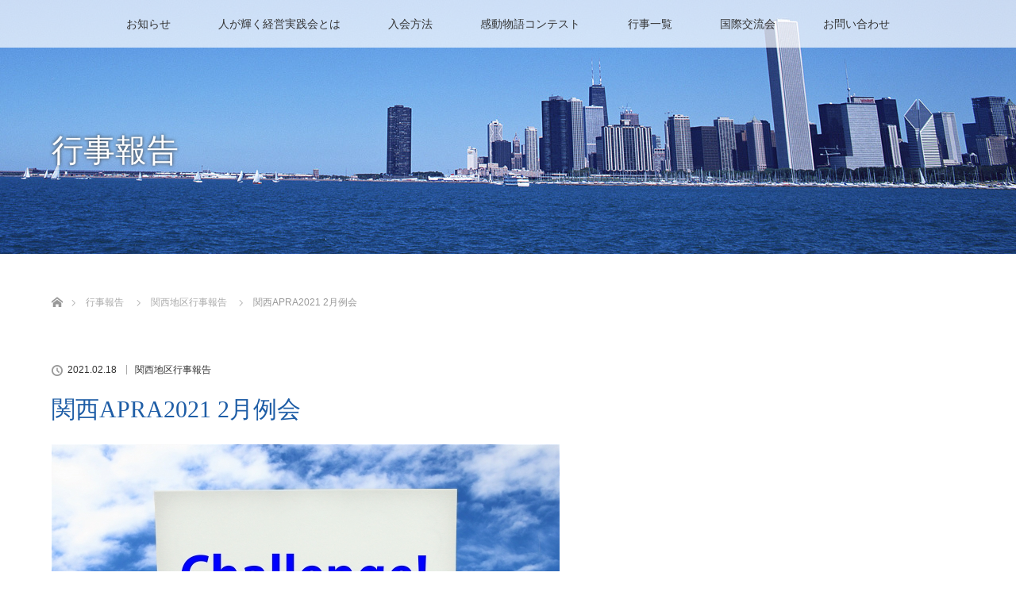

--- FILE ---
content_type: text/html; charset=UTF-8
request_url: https://apra.jp/kansai2021_feb/
body_size: 18150
content:
<!DOCTYPE html>
<html class="pc" lang="ja">
<head>
<!-- Google tag (gtag.js) -->
<script async src="https://www.googletagmanager.com/gtag/js?id=G-2G2T9D4Z58"></script>
<script>
  window.dataLayer = window.dataLayer || [];
  function gtag(){dataLayer.push(arguments);}
  gtag('js', new Date());

  gtag('config', 'G-2G2T9D4Z58');
</script>
<meta charset="UTF-8">
<!--[if IE]><meta http-equiv="X-UA-Compatible" content="IE=edge"><![endif]-->
<meta name="viewport" content="width=device-width">
<title>関西APRA2021 2月例会 | 一般社団法人 人が輝く経営実践会</title>
<meta name="description" content="『人を大切にする経営』の学びと実践を通じて、『何かで日本一、世界一』実現を『志高い仲間』と共に目指しています。">
<meta name="keywords" content="APRA,エープラ,感動経営,感動企業,人本主義,感動物語,カンコン,後藤新平,国際交流会,環境整備,朝礼,ベンチマーキング,企業勉強会,アジア,日本,台湾,上海,東北,関東,東海,関西," /> 
<link rel="pingback" href="https://apra.jp/xmlrpc.php">
<meta name='robots' content='max-image-preview:large' />
<link rel="alternate" type="application/rss+xml" title="一般社団法人 人が輝く経営実践会 &raquo; フィード" href="https://apra.jp/feed/" />
<link rel="alternate" type="application/rss+xml" title="一般社団法人 人が輝く経営実践会 &raquo; コメントフィード" href="https://apra.jp/comments/feed/" />
<link rel="alternate" type="application/rss+xml" title="一般社団法人 人が輝く経営実践会 &raquo; 関西APRA2021 2月例会 のコメントのフィード" href="https://apra.jp/kansai2021_feb/feed/" />
<link rel="alternate" title="oEmbed (JSON)" type="application/json+oembed" href="https://apra.jp/wp-json/oembed/1.0/embed?url=https%3A%2F%2Fapra.jp%2Fkansai2021_feb%2F" />
<link rel="alternate" title="oEmbed (XML)" type="text/xml+oembed" href="https://apra.jp/wp-json/oembed/1.0/embed?url=https%3A%2F%2Fapra.jp%2Fkansai2021_feb%2F&#038;format=xml" />
<style id='wp-img-auto-sizes-contain-inline-css' type='text/css'>
img:is([sizes=auto i],[sizes^="auto," i]){contain-intrinsic-size:3000px 1500px}
/*# sourceURL=wp-img-auto-sizes-contain-inline-css */
</style>
<link rel='stylesheet' id='style-css' href='https://apra.jp/wp-content/themes/lotus_tcd039/style.css?ver=2.1.1' type='text/css' media='all' />
<style id='wp-emoji-styles-inline-css' type='text/css'>

	img.wp-smiley, img.emoji {
		display: inline !important;
		border: none !important;
		box-shadow: none !important;
		height: 1em !important;
		width: 1em !important;
		margin: 0 0.07em !important;
		vertical-align: -0.1em !important;
		background: none !important;
		padding: 0 !important;
	}
/*# sourceURL=wp-emoji-styles-inline-css */
</style>
<style id='wp-block-library-inline-css' type='text/css'>
:root{--wp-block-synced-color:#7a00df;--wp-block-synced-color--rgb:122,0,223;--wp-bound-block-color:var(--wp-block-synced-color);--wp-editor-canvas-background:#ddd;--wp-admin-theme-color:#007cba;--wp-admin-theme-color--rgb:0,124,186;--wp-admin-theme-color-darker-10:#006ba1;--wp-admin-theme-color-darker-10--rgb:0,107,160.5;--wp-admin-theme-color-darker-20:#005a87;--wp-admin-theme-color-darker-20--rgb:0,90,135;--wp-admin-border-width-focus:2px}@media (min-resolution:192dpi){:root{--wp-admin-border-width-focus:1.5px}}.wp-element-button{cursor:pointer}:root .has-very-light-gray-background-color{background-color:#eee}:root .has-very-dark-gray-background-color{background-color:#313131}:root .has-very-light-gray-color{color:#eee}:root .has-very-dark-gray-color{color:#313131}:root .has-vivid-green-cyan-to-vivid-cyan-blue-gradient-background{background:linear-gradient(135deg,#00d084,#0693e3)}:root .has-purple-crush-gradient-background{background:linear-gradient(135deg,#34e2e4,#4721fb 50%,#ab1dfe)}:root .has-hazy-dawn-gradient-background{background:linear-gradient(135deg,#faaca8,#dad0ec)}:root .has-subdued-olive-gradient-background{background:linear-gradient(135deg,#fafae1,#67a671)}:root .has-atomic-cream-gradient-background{background:linear-gradient(135deg,#fdd79a,#004a59)}:root .has-nightshade-gradient-background{background:linear-gradient(135deg,#330968,#31cdcf)}:root .has-midnight-gradient-background{background:linear-gradient(135deg,#020381,#2874fc)}:root{--wp--preset--font-size--normal:16px;--wp--preset--font-size--huge:42px}.has-regular-font-size{font-size:1em}.has-larger-font-size{font-size:2.625em}.has-normal-font-size{font-size:var(--wp--preset--font-size--normal)}.has-huge-font-size{font-size:var(--wp--preset--font-size--huge)}.has-text-align-center{text-align:center}.has-text-align-left{text-align:left}.has-text-align-right{text-align:right}.has-fit-text{white-space:nowrap!important}#end-resizable-editor-section{display:none}.aligncenter{clear:both}.items-justified-left{justify-content:flex-start}.items-justified-center{justify-content:center}.items-justified-right{justify-content:flex-end}.items-justified-space-between{justify-content:space-between}.screen-reader-text{border:0;clip-path:inset(50%);height:1px;margin:-1px;overflow:hidden;padding:0;position:absolute;width:1px;word-wrap:normal!important}.screen-reader-text:focus{background-color:#ddd;clip-path:none;color:#444;display:block;font-size:1em;height:auto;left:5px;line-height:normal;padding:15px 23px 14px;text-decoration:none;top:5px;width:auto;z-index:100000}html :where(.has-border-color){border-style:solid}html :where([style*=border-top-color]){border-top-style:solid}html :where([style*=border-right-color]){border-right-style:solid}html :where([style*=border-bottom-color]){border-bottom-style:solid}html :where([style*=border-left-color]){border-left-style:solid}html :where([style*=border-width]){border-style:solid}html :where([style*=border-top-width]){border-top-style:solid}html :where([style*=border-right-width]){border-right-style:solid}html :where([style*=border-bottom-width]){border-bottom-style:solid}html :where([style*=border-left-width]){border-left-style:solid}html :where(img[class*=wp-image-]){height:auto;max-width:100%}:where(figure){margin:0 0 1em}html :where(.is-position-sticky){--wp-admin--admin-bar--position-offset:var(--wp-admin--admin-bar--height,0px)}@media screen and (max-width:600px){html :where(.is-position-sticky){--wp-admin--admin-bar--position-offset:0px}}

/*# sourceURL=wp-block-library-inline-css */
</style><style id='global-styles-inline-css' type='text/css'>
:root{--wp--preset--aspect-ratio--square: 1;--wp--preset--aspect-ratio--4-3: 4/3;--wp--preset--aspect-ratio--3-4: 3/4;--wp--preset--aspect-ratio--3-2: 3/2;--wp--preset--aspect-ratio--2-3: 2/3;--wp--preset--aspect-ratio--16-9: 16/9;--wp--preset--aspect-ratio--9-16: 9/16;--wp--preset--color--black: #000000;--wp--preset--color--cyan-bluish-gray: #abb8c3;--wp--preset--color--white: #ffffff;--wp--preset--color--pale-pink: #f78da7;--wp--preset--color--vivid-red: #cf2e2e;--wp--preset--color--luminous-vivid-orange: #ff6900;--wp--preset--color--luminous-vivid-amber: #fcb900;--wp--preset--color--light-green-cyan: #7bdcb5;--wp--preset--color--vivid-green-cyan: #00d084;--wp--preset--color--pale-cyan-blue: #8ed1fc;--wp--preset--color--vivid-cyan-blue: #0693e3;--wp--preset--color--vivid-purple: #9b51e0;--wp--preset--gradient--vivid-cyan-blue-to-vivid-purple: linear-gradient(135deg,rgb(6,147,227) 0%,rgb(155,81,224) 100%);--wp--preset--gradient--light-green-cyan-to-vivid-green-cyan: linear-gradient(135deg,rgb(122,220,180) 0%,rgb(0,208,130) 100%);--wp--preset--gradient--luminous-vivid-amber-to-luminous-vivid-orange: linear-gradient(135deg,rgb(252,185,0) 0%,rgb(255,105,0) 100%);--wp--preset--gradient--luminous-vivid-orange-to-vivid-red: linear-gradient(135deg,rgb(255,105,0) 0%,rgb(207,46,46) 100%);--wp--preset--gradient--very-light-gray-to-cyan-bluish-gray: linear-gradient(135deg,rgb(238,238,238) 0%,rgb(169,184,195) 100%);--wp--preset--gradient--cool-to-warm-spectrum: linear-gradient(135deg,rgb(74,234,220) 0%,rgb(151,120,209) 20%,rgb(207,42,186) 40%,rgb(238,44,130) 60%,rgb(251,105,98) 80%,rgb(254,248,76) 100%);--wp--preset--gradient--blush-light-purple: linear-gradient(135deg,rgb(255,206,236) 0%,rgb(152,150,240) 100%);--wp--preset--gradient--blush-bordeaux: linear-gradient(135deg,rgb(254,205,165) 0%,rgb(254,45,45) 50%,rgb(107,0,62) 100%);--wp--preset--gradient--luminous-dusk: linear-gradient(135deg,rgb(255,203,112) 0%,rgb(199,81,192) 50%,rgb(65,88,208) 100%);--wp--preset--gradient--pale-ocean: linear-gradient(135deg,rgb(255,245,203) 0%,rgb(182,227,212) 50%,rgb(51,167,181) 100%);--wp--preset--gradient--electric-grass: linear-gradient(135deg,rgb(202,248,128) 0%,rgb(113,206,126) 100%);--wp--preset--gradient--midnight: linear-gradient(135deg,rgb(2,3,129) 0%,rgb(40,116,252) 100%);--wp--preset--font-size--small: 13px;--wp--preset--font-size--medium: 20px;--wp--preset--font-size--large: 36px;--wp--preset--font-size--x-large: 42px;--wp--preset--spacing--20: 0.44rem;--wp--preset--spacing--30: 0.67rem;--wp--preset--spacing--40: 1rem;--wp--preset--spacing--50: 1.5rem;--wp--preset--spacing--60: 2.25rem;--wp--preset--spacing--70: 3.38rem;--wp--preset--spacing--80: 5.06rem;--wp--preset--shadow--natural: 6px 6px 9px rgba(0, 0, 0, 0.2);--wp--preset--shadow--deep: 12px 12px 50px rgba(0, 0, 0, 0.4);--wp--preset--shadow--sharp: 6px 6px 0px rgba(0, 0, 0, 0.2);--wp--preset--shadow--outlined: 6px 6px 0px -3px rgb(255, 255, 255), 6px 6px rgb(0, 0, 0);--wp--preset--shadow--crisp: 6px 6px 0px rgb(0, 0, 0);}:where(.is-layout-flex){gap: 0.5em;}:where(.is-layout-grid){gap: 0.5em;}body .is-layout-flex{display: flex;}.is-layout-flex{flex-wrap: wrap;align-items: center;}.is-layout-flex > :is(*, div){margin: 0;}body .is-layout-grid{display: grid;}.is-layout-grid > :is(*, div){margin: 0;}:where(.wp-block-columns.is-layout-flex){gap: 2em;}:where(.wp-block-columns.is-layout-grid){gap: 2em;}:where(.wp-block-post-template.is-layout-flex){gap: 1.25em;}:where(.wp-block-post-template.is-layout-grid){gap: 1.25em;}.has-black-color{color: var(--wp--preset--color--black) !important;}.has-cyan-bluish-gray-color{color: var(--wp--preset--color--cyan-bluish-gray) !important;}.has-white-color{color: var(--wp--preset--color--white) !important;}.has-pale-pink-color{color: var(--wp--preset--color--pale-pink) !important;}.has-vivid-red-color{color: var(--wp--preset--color--vivid-red) !important;}.has-luminous-vivid-orange-color{color: var(--wp--preset--color--luminous-vivid-orange) !important;}.has-luminous-vivid-amber-color{color: var(--wp--preset--color--luminous-vivid-amber) !important;}.has-light-green-cyan-color{color: var(--wp--preset--color--light-green-cyan) !important;}.has-vivid-green-cyan-color{color: var(--wp--preset--color--vivid-green-cyan) !important;}.has-pale-cyan-blue-color{color: var(--wp--preset--color--pale-cyan-blue) !important;}.has-vivid-cyan-blue-color{color: var(--wp--preset--color--vivid-cyan-blue) !important;}.has-vivid-purple-color{color: var(--wp--preset--color--vivid-purple) !important;}.has-black-background-color{background-color: var(--wp--preset--color--black) !important;}.has-cyan-bluish-gray-background-color{background-color: var(--wp--preset--color--cyan-bluish-gray) !important;}.has-white-background-color{background-color: var(--wp--preset--color--white) !important;}.has-pale-pink-background-color{background-color: var(--wp--preset--color--pale-pink) !important;}.has-vivid-red-background-color{background-color: var(--wp--preset--color--vivid-red) !important;}.has-luminous-vivid-orange-background-color{background-color: var(--wp--preset--color--luminous-vivid-orange) !important;}.has-luminous-vivid-amber-background-color{background-color: var(--wp--preset--color--luminous-vivid-amber) !important;}.has-light-green-cyan-background-color{background-color: var(--wp--preset--color--light-green-cyan) !important;}.has-vivid-green-cyan-background-color{background-color: var(--wp--preset--color--vivid-green-cyan) !important;}.has-pale-cyan-blue-background-color{background-color: var(--wp--preset--color--pale-cyan-blue) !important;}.has-vivid-cyan-blue-background-color{background-color: var(--wp--preset--color--vivid-cyan-blue) !important;}.has-vivid-purple-background-color{background-color: var(--wp--preset--color--vivid-purple) !important;}.has-black-border-color{border-color: var(--wp--preset--color--black) !important;}.has-cyan-bluish-gray-border-color{border-color: var(--wp--preset--color--cyan-bluish-gray) !important;}.has-white-border-color{border-color: var(--wp--preset--color--white) !important;}.has-pale-pink-border-color{border-color: var(--wp--preset--color--pale-pink) !important;}.has-vivid-red-border-color{border-color: var(--wp--preset--color--vivid-red) !important;}.has-luminous-vivid-orange-border-color{border-color: var(--wp--preset--color--luminous-vivid-orange) !important;}.has-luminous-vivid-amber-border-color{border-color: var(--wp--preset--color--luminous-vivid-amber) !important;}.has-light-green-cyan-border-color{border-color: var(--wp--preset--color--light-green-cyan) !important;}.has-vivid-green-cyan-border-color{border-color: var(--wp--preset--color--vivid-green-cyan) !important;}.has-pale-cyan-blue-border-color{border-color: var(--wp--preset--color--pale-cyan-blue) !important;}.has-vivid-cyan-blue-border-color{border-color: var(--wp--preset--color--vivid-cyan-blue) !important;}.has-vivid-purple-border-color{border-color: var(--wp--preset--color--vivid-purple) !important;}.has-vivid-cyan-blue-to-vivid-purple-gradient-background{background: var(--wp--preset--gradient--vivid-cyan-blue-to-vivid-purple) !important;}.has-light-green-cyan-to-vivid-green-cyan-gradient-background{background: var(--wp--preset--gradient--light-green-cyan-to-vivid-green-cyan) !important;}.has-luminous-vivid-amber-to-luminous-vivid-orange-gradient-background{background: var(--wp--preset--gradient--luminous-vivid-amber-to-luminous-vivid-orange) !important;}.has-luminous-vivid-orange-to-vivid-red-gradient-background{background: var(--wp--preset--gradient--luminous-vivid-orange-to-vivid-red) !important;}.has-very-light-gray-to-cyan-bluish-gray-gradient-background{background: var(--wp--preset--gradient--very-light-gray-to-cyan-bluish-gray) !important;}.has-cool-to-warm-spectrum-gradient-background{background: var(--wp--preset--gradient--cool-to-warm-spectrum) !important;}.has-blush-light-purple-gradient-background{background: var(--wp--preset--gradient--blush-light-purple) !important;}.has-blush-bordeaux-gradient-background{background: var(--wp--preset--gradient--blush-bordeaux) !important;}.has-luminous-dusk-gradient-background{background: var(--wp--preset--gradient--luminous-dusk) !important;}.has-pale-ocean-gradient-background{background: var(--wp--preset--gradient--pale-ocean) !important;}.has-electric-grass-gradient-background{background: var(--wp--preset--gradient--electric-grass) !important;}.has-midnight-gradient-background{background: var(--wp--preset--gradient--midnight) !important;}.has-small-font-size{font-size: var(--wp--preset--font-size--small) !important;}.has-medium-font-size{font-size: var(--wp--preset--font-size--medium) !important;}.has-large-font-size{font-size: var(--wp--preset--font-size--large) !important;}.has-x-large-font-size{font-size: var(--wp--preset--font-size--x-large) !important;}
/*# sourceURL=global-styles-inline-css */
</style>

<style id='classic-theme-styles-inline-css' type='text/css'>
/*! This file is auto-generated */
.wp-block-button__link{color:#fff;background-color:#32373c;border-radius:9999px;box-shadow:none;text-decoration:none;padding:calc(.667em + 2px) calc(1.333em + 2px);font-size:1.125em}.wp-block-file__button{background:#32373c;color:#fff;text-decoration:none}
/*# sourceURL=/wp-includes/css/classic-themes.min.css */
</style>
<link rel='stylesheet' id='contact-form-7-css' href='https://apra.jp/wp-content/plugins/contact-form-7/includes/css/styles.css?ver=6.1.4' type='text/css' media='all' />
<link rel='stylesheet' id='wc-shortcodes-style-css' href='https://apra.jp/wp-content/plugins/wc-shortcodes/public/assets/css/style.css?ver=3.46' type='text/css' media='all' />
<link rel='stylesheet' id='wordpresscanvas-font-awesome-css' href='https://apra.jp/wp-content/plugins/wc-shortcodes/public/assets/css/font-awesome.min.css?ver=4.7.0' type='text/css' media='all' />
<script type="text/javascript" src="https://apra.jp/wp-includes/js/jquery/jquery.min.js?ver=3.7.1" id="jquery-core-js"></script>
<script type="text/javascript" src="https://apra.jp/wp-includes/js/jquery/jquery-migrate.min.js?ver=3.4.1" id="jquery-migrate-js"></script>
<link rel="https://api.w.org/" href="https://apra.jp/wp-json/" /><link rel="alternate" title="JSON" type="application/json" href="https://apra.jp/wp-json/wp/v2/posts/3467" /><link rel="canonical" href="https://apra.jp/kansai2021_feb/" />
<link rel='shortlink' href='https://apra.jp/?p=3467' />

<link rel="stylesheet" media="screen and (max-width:770px)" href="https://apra.jp/wp-content/themes/lotus_tcd039/responsive.css?ver=2.1.1">
<link rel="stylesheet" href="https://apra.jp/wp-content/themes/lotus_tcd039/css/footer-bar.css?ver=2.1.1">

<script src="https://apra.jp/wp-content/themes/lotus_tcd039/js/jquery.easing.1.3.js?ver=2.1.1"></script>
<script src="https://apra.jp/wp-content/themes/lotus_tcd039/js/jscript.js?ver=2.1.1"></script>
<script src="https://apra.jp/wp-content/themes/lotus_tcd039/js/functions.js?ver=2.1.1"></script>
<script src="https://apra.jp/wp-content/themes/lotus_tcd039/js/comment.js?ver=2.1.1"></script>

<style type="text/css">
body, input, textarea { font-family: Verdana, "ヒラギノ角ゴ ProN W3", "Hiragino Kaku Gothic ProN", "メイリオ", Meiryo, sans-serif; }
.rich_font { font-weight:500; font-family: "Times New Roman" , "游明朝" , "Yu Mincho" , "游明朝体" , "YuMincho" , "ヒラギノ明朝 Pro W3" , "Hiragino Mincho Pro" , "HiraMinProN-W3" , "HGS明朝E" , "ＭＳ Ｐ明朝" , "MS PMincho" , serif; }

body { font-size:15px; }

.pc #header .logo { font-size:21px; }
.mobile #header .logo { font-size:18px; }
.pc #header .desc { font-size:12px; }
#footer_logo .logo { font-size:40px; }
#footer_logo .desc { font-size:12px; }
.pc #header #logo_text_fixed .logo { font-size:0px; }

.index_box_list .image img, #index_blog_list li .image img, #related_post li a.image img, .styled_post_list1 .image img, #recent_news .image img{
  -webkit-transition: all 0.35s ease-in-out; -moz-transition: all 0.35s ease-in-out; transition: all 0.35s ease-in-out;
  -webkit-transform: scale(1); -moz-transform: scale(1); -ms-transform: scale(1); -o-transform: scale(1); transform: scale(1);
  -webkit-backface-visibility:hidden; backface-visibility:hidden;
}
.index_box_list .image a:hover img, #index_blog_list li .image:hover img, #related_post li a.image:hover img, .styled_post_list1 .image:hover img, #recent_news .image:hover img{
 -webkit-transform: scale(1.2); -moz-transform: scale(1.2); -ms-transform: scale(1.2); -o-transform: scale(1.2); transform: scale(1.2);
}

.pc .home #header_top{ background:rgba(255,255,255,1) }
.pc .home #global_menu{ background:rgba(255,255,255,0.7) }
.pc .header_fix #header{ background:rgba(255,255,255,1) }
	.pc .not_home #header{ background:rgba(255,255,255,0.7) }
.pc .not_home.header_fix2 #header{ background:rgba(255,255,255,1) }
.pc #global_menu > ul > li > a{ color:#333333; }

.pc #index_content2 .catchphrase .headline { font-size:32px; }
.pc #index_content2 .catchphrase .desc { font-size:14px; }

#post_title { font-size:30px; }
.post_content { font-size:15px; }

a:hover, #comment_header ul li a:hover, .pc #global_menu > ul > li.active > a, .pc #global_menu li.current-menu-item > a, .pc #global_menu > ul > li > a:hover, #header_logo .logo a:hover, #bread_crumb li.home a:hover:before, #bread_crumb li a:hover,
 .footer_menu li:first-child a, .footer_menu li:only-child a, #previous_next_post a:hover, .color_headline
  { color:#1E5DA6; }

.pc #global_menu ul ul a, #return_top a, .next_page_link a:hover, .page_navi a:hover, .collapse_category_list li a:hover .count, .index_archive_link a:hover, .slick-arrow:hover, #header_logo_index .link:hover,
 #previous_next_page a:hover, .page_navi p.back a:hover, .collapse_category_list li a:hover .count, .mobile #global_menu li a:hover,
  #wp-calendar td a:hover, #wp-calendar #prev a:hover, #wp-calendar #next a:hover, .widget_search #search-btn input:hover, .widget_search #searchsubmit:hover, .side_widget.google_search #searchsubmit:hover,
   #submit_comment:hover, #comment_header ul li a:hover, #comment_header ul li.comment_switch_active a, #comment_header #comment_closed p, #post_pagination a:hover, #post_pagination p, a.menu_button:hover, .mobile .footer_menu a:hover, .mobile #footer_menu_bottom li a:hover
    { background-color:#1E5DA6; }

.pc #global_menu ul ul a:hover, #return_top a:hover
 { background-color:#17571C; }

.side_headline, #footer_address, #recent_news .headline, .page_navi span.current
 { background-color:#FFBB99; }

#index_content1_top
 { background-color:#1624A6; }

#comment_textarea textarea:focus, #guest_info input:focus, #comment_header ul li a:hover, #comment_header ul li.comment_switch_active a, #comment_header #comment_closed p
 { border-color:#1E5DA6; }

#comment_header ul li.comment_switch_active a:after, #comment_header #comment_closed p:after
 { border-color:#1E5DA6 transparent transparent transparent; }

.collapse_category_list li a:before
 { border-color: transparent transparent transparent #1E5DA6; }

.footer_menu li:first-child a, .footer_menu li:only-child a { pointer-events:none; }

  #site_loader_spinner { border:4px solid rgba(30,93,166,0.2); border-top-color:#1E5DA6; }

.max800 {
  width: 100%;       /* 親の幅に合わせる */
  max-width: 800px;  /* ただし最大で800pxまで */
  margin: 0 auto; /* 左右中央揃え */
}

.max1000 {
  width: 100%;       /* 親の幅に合わせる */
  max-width: 1000px;  /* ただし最大で1000pxまで */
  margin: 0 auto; /* 左右中央揃え */
}
.topbnr01{
        width: 550px;
        float: left;
        margin-bottom: 60px;
}
.topbnr02{
        width: 550px;
        float: right;
        margin-bottom: 60px;
}
.kakomi01 {
	font-size: 16px;
	line-height: 160%;
	color: #333;
	text-align: center;
	padding: 20px;
	border: 1px solid #999;
}
.wn_btn{
	display:block;
	margin-left:auto;
	background-color:#000000;
	color:#fff;
	text-align:center;
	border-radius:5px;
	font-size:0.750em;
	width:100px;
	float: right;
}
.wn_btn a{
	color: #FFF;
	text-decoration: none;
	width:100px;
}

.kancon_bnr{
        width: 400px;
}
.kc_bnr{
        margin-left: auto;
        margin-right: auto;
        width: 400px;
}
.wp-embedded-content {
  max-width: 100%;
}
a{
   word-break: break-all;
}
.movie-wrap {
     position: relative;
     padding-bottom: 56.25%; /*アスペクト比 16:9の場合の縦幅*/
     height: 0;
     overflow: hidden;
}
 
.movie-wrap iframe {
     position: absolute;
     top: 0;
     left: 0;
     width: 100%;
     height: 100%;
}

.yt_waku{
	width: 560px;
        margin-left: auto;
        margin-right: auto;
        margin-bottom: 40px;
        margin-top: 20px;
}
.km_main{
    width:80%;
    margin-left:10%;
}
.tp_pc{
        display: block;
}
.tp_sp{
        display: none;
}
.taiwan {
	width: 900px;
	margin-right: auto;
	margin-left: auto;
	margin-bottom: 40px;
	border: 1px solid #CCC;
}
.tw_btn {
	margin-top: 8px;
}
.tw1 {
	float: left;
	width: 400px;
}
.tw2 {
	float: right;
	width: 498px;
}
.tx1 {
	font-size: 24px;
	font-weight: bold;
	line-height: 180%;
	text-align: center;
	padding-top: 20px;
	padding-right: 20px;
	padding-left: 20px;
}
.tw_btn a {
	font-size: 16px;
	font-weight: bold;
	color: #FFF;
	text-decoration: none;
	background-color: #F60;
	text-align: center;
	float: right;
	margin-top: 8px;
	padding-top: 8px;
	padding-right: 20px;
	padding-bottom: 8px;
	padding-left: 20px;
	border-radius: 10px;
}
.tx2 {
	font-size: 16px;
	line-height: 160%;
	padding: 20px;
}
.bn_haba{
        width: 900px;
        margin-left: auto;
        margin-right: auto;
}
.jisage1 {
	padding-left: 1em;
	text-indent: -1em;
        margin-bottom: -20px;
}
.jisage1b {
	padding-left: 1em;
	text-indent: -1em;
        margin-bottom: 10px;
}
.jisage15 {
	padding-left: 1.5em;
	text-indent: -1.5em;
}
.jisage2 {
	padding-left: 2em;
	text-indent: -2em;
}
.jisage3 {
	padding-left: 3em;
	text-indent: -3em;
}
p.m_zero{
        margin: 0;
}
/*--------------------------------------------------------------------------------------*/
@media only screen and (max-width: 959px){
/*--------------------------------------------------------------------------------------*/
.topbnr01{
        width: 100%;
        margin-bottom: 10px;
}
.topbnr02{
        width: 100%;
        margin-bottom: 40px;
}
.kancon_bnr{
        width: 100%;
}

.kc_bnr{
        width: 100%;
}
.yt_waku{
	width: 100%;
}
.km_main{
    width:100%;
    margin-left:0%;
}
.tp_pc{
        display: none;
}
.tp_sp{
        display: block;
}
.taiwan {
	width: 100%;
}
.tw1 {
	width: 100%;
}
.tw2 {
	width: 100%;
}
.tw_btn a{
	margin-bottom: 10px;
}
.bn_haba{
        width: 100%;
//        margin-left: 0%;
}
}

</style>


<script type="text/javascript">
jQuery(document).ready(function($){
  $('a').not('a[href^="#"], a[href^="tel"], [href^="javascript:void(0);"], a[target="_blank"]').click(function(){
    var pass = $(this).attr("href");
    $('body').fadeOut();
    setTimeout(function(){
      location.href = pass;
    },300);
    return false;
  });
});
</script>


<style type="text/css"></style><link rel="icon" href="https://apra.jp/wp-content/uploads/2022/02/cropped-apra-32x32.png" sizes="32x32" />
<link rel="icon" href="https://apra.jp/wp-content/uploads/2022/02/cropped-apra-192x192.png" sizes="192x192" />
<link rel="apple-touch-icon" href="https://apra.jp/wp-content/uploads/2022/02/cropped-apra-180x180.png" />
<meta name="msapplication-TileImage" content="https://apra.jp/wp-content/uploads/2022/02/cropped-apra-270x270.png" />
<script>
  (function(i,s,o,g,r,a,m){i['GoogleAnalyticsObject']=r;i[r]=i[r]||function(){
  (i[r].q=i[r].q||[]).push(arguments)},i[r].l=1*new Date();a=s.createElement(o),
  m=s.getElementsByTagName(o)[0];a.async=1;a.src=g;m.parentNode.insertBefore(a,m)
  })(window,document,'script','https://www.google-analytics.com/analytics.js','ga');

  ga('create', 'UA-101835499-1', 'auto');
  ga('send', 'pageview');

</script>
</head>
<body id="body" class="wp-singular post-template-default single single-post postid-3467 single-format-standard wp-theme-lotus_tcd039 wc-shortcodes-font-awesome-enabled not_home">

<div id="site_loader_overlay">
 <div id="site_loader_spinner"></div>
</div>

 <div id="header">
  <div id="header_top">
   <div id="header_logo">
    <div id="logo_image">
 <h1 class="logo">
  <a href="https://apra.jp/" title="一般社団法人 人が輝く経営実践会" data-label="一般社団法人 人が輝く経営実践会"><img class="h_logo" src="https://apra.jp/wp-content/uploads/2023/07/logo-hitokagayoku_01.png?1768979778" alt="一般社団法人 人が輝く経営実践会" title="一般社団法人 人が輝く経営実践会" /></a>
 </h1>
</div>
   </div>
  </div><!-- END #header_top -->
    <div id="header_bottom">
   <a href="#" class="menu_button"><span>menu</span></a>
   <div id="logo_text_fixed">
 <p class="logo"><a href="https://apra.jp/" title="一般社団法人 人が輝く経営実践会">一般社団法人 人が輝く経営実践会</a></p>
</div>
   <div id="global_menu">
    <ul id="menu-%e3%82%b0%e3%83%ad%e3%83%bc%e3%83%90%e3%83%ab%e3%83%a1%e3%83%8b%e3%83%a5%e3%83%bc" class="menu"><li id="menu-item-25" class="menu-item menu-item-type-custom menu-item-object-custom menu-item-25"><a href="https://apra.jp/news/">お知らせ</a></li>
<li id="menu-item-24" class="menu-item menu-item-type-custom menu-item-object-custom menu-item-has-children menu-item-24"><a href="#">人が輝く経営実践会とは</a>
<ul class="sub-menu">
	<li id="menu-item-61" class="menu-item menu-item-type-post_type menu-item-object-page menu-item-61"><a href="https://apra.jp/philosophy/">人が輝く経営実践会の理念</a></li>
	<li id="menu-item-84" class="menu-item menu-item-type-post_type menu-item-object-page menu-item-84"><a href="https://apra.jp/what-apra/">人が輝く経営実践会とは</a></li>
	<li id="menu-item-127" class="menu-item menu-item-type-post_type menu-item-object-page menu-item-127"><a href="https://apra.jp/greeting/">理事長・副理事長挨拶</a></li>
	<li id="menu-item-6747" class="menu-item menu-item-type-post_type menu-item-object-page menu-item-6747"><a href="https://apra.jp/activities-details/">活動内容</a></li>
	<li id="menu-item-129" class="menu-item menu-item-type-post_type menu-item-object-page menu-item-129"><a href="https://apra.jp/member-list/">会員名簿</a></li>
</ul>
</li>
<li id="menu-item-26" class="menu-item menu-item-type-custom menu-item-object-custom menu-item-has-children menu-item-26"><a href="http://＃">入会方法</a>
<ul class="sub-menu">
	<li id="menu-item-183" class="menu-item menu-item-type-post_type menu-item-object-page menu-item-183"><a href="https://apra.jp/how-to-join/">入会方法</a></li>
</ul>
</li>
<li id="menu-item-27" class="menu-item menu-item-type-custom menu-item-object-custom menu-item-has-children menu-item-27"><a href="#">感動物語コンテスト</a>
<ul class="sub-menu">
	<li id="menu-item-186" class="menu-item menu-item-type-custom menu-item-object-custom menu-item-186"><a target="_blank" href="https://kancon.org/">感動物語コンテスト</a></li>
</ul>
</li>
<li id="menu-item-37" class="menu-item menu-item-type-custom menu-item-object-custom menu-item-has-children menu-item-37"><a href="#">行事一覧</a>
<ul class="sub-menu">
	<li id="menu-item-5929" class="menu-item menu-item-type-post_type menu-item-object-page menu-item-5929"><a href="https://apra.jp/nihon_ku/">行事予定</a></li>
	<li id="menu-item-6837" class="menu-item menu-item-type-custom menu-item-object-custom menu-item-6837"><a href="https://apra.jp/sp_bm_osaka/">スペシャルベンチマーキングIN大阪</a></li>
	<li id="menu-item-6828" class="menu-item menu-item-type-post_type menu-item-object-page menu-item-6828"><a href="https://apra.jp/yamadahiroshi/">山田宏さん講演会</a></li>
	<li id="menu-item-6768" class="menu-item menu-item-type-custom menu-item-object-custom menu-item-6768"><a href="https://kancon.org/houkokukai25/">実践報告会2025</a></li>
	<li id="menu-item-6615" class="menu-item menu-item-type-post_type menu-item-object-page menu-item-6615"><a href="https://apra.jp/2025jissen/">実践会・２０２５年新春行事のご報告</a></li>
	<li id="menu-item-6627" class="menu-item menu-item-type-custom menu-item-object-custom menu-item-6627"><a href="https://kancon.org/houkokukai24/">実践報告会2024</a></li>
	<li id="menu-item-6024" class="menu-item menu-item-type-custom menu-item-object-custom menu-item-6024"><a href="https://apra.jp/sp_okym/">スペシャルベンチマーキング2023 IN 岡山</a></li>
	<li id="menu-item-5972" class="menu-item menu-item-type-post_type menu-item-object-page menu-item-5972"><a href="https://apra.jp/jissen2023/">実践報告会2023</a></li>
	<li id="menu-item-5962" class="menu-item menu-item-type-post_type menu-item-object-page menu-item-5962"><a href="https://apra.jp/event-report/">行事報告</a></li>
	<li id="menu-item-5932" class="menu-item menu-item-type-custom menu-item-object-custom menu-item-5932"><a href="https://apra.jp/nihon_ku/#ap00">過去の行事報告</a></li>
	<li id="menu-item-202" class="menu-item menu-item-type-post_type menu-item-object-page menu-item-202"><a href="https://apra.jp/experience-meeting/">感動企業体験会</a></li>
</ul>
</li>
<li id="menu-item-38" class="menu-item menu-item-type-custom menu-item-object-custom menu-item-has-children menu-item-38"><a href="#">国際交流会</a>
<ul class="sub-menu">
	<li id="menu-item-242" class="menu-item menu-item-type-post_type menu-item-object-page menu-item-242"><a href="https://apra.jp/kouryu_application/">国際交流会お申し込み</a></li>
	<li id="menu-item-4027" class="menu-item menu-item-type-post_type menu-item-object-page menu-item-4027"><a href="https://apra.jp/kouryu_contact-us/">国際交流会お問い合わせ</a></li>
	<li id="menu-item-6845" class="menu-item menu-item-type-post_type menu-item-object-page menu-item-6845"><a href="https://apra.jp/2025exchange_meeting/">2025国際交流会</a></li>
	<li id="menu-item-6211" class="menu-item menu-item-type-post_type menu-item-object-page menu-item-6211"><a href="https://apra.jp/2024exchange_meeting/">2024国際交流会</a></li>
	<li id="menu-item-5948" class="menu-item menu-item-type-post_type menu-item-object-page menu-item-5948"><a href="https://apra.jp/2023exchange-meeting/">2023国際交流会</a></li>
	<li id="menu-item-5389" class="menu-item menu-item-type-post_type menu-item-object-page menu-item-5389"><a href="https://apra.jp/2022exchange-meeting/">2022(2023)国際交流会</a></li>
	<li id="menu-item-317" class="menu-item menu-item-type-post_type menu-item-object-page menu-item-317"><a href="https://apra.jp/2020exchange-meeting/">2020国際交流会</a></li>
	<li id="menu-item-330" class="menu-item menu-item-type-post_type menu-item-object-page menu-item-330"><a href="https://apra.jp/2019exchange_meeting/">2019国際交流会</a></li>
	<li id="menu-item-3886" class="menu-item menu-item-type-post_type menu-item-object-page menu-item-3886"><a href="https://apra.jp/2019international-exchange-meeting-recruitment/">2019国際交流会募集要項</a></li>
	<li id="menu-item-3689" class="menu-item menu-item-type-post_type menu-item-object-page menu-item-3689"><a href="https://apra.jp/2018exchange_meeting/">2018国際交流会</a></li>
	<li id="menu-item-3892" class="menu-item menu-item-type-post_type menu-item-object-page menu-item-3892"><a href="https://apra.jp/2017exchange_meeting/">2017国際交流会</a></li>
</ul>
</li>
<li id="menu-item-39" class="menu-item menu-item-type-custom menu-item-object-custom menu-item-has-children menu-item-39"><a href="#">お問い合わせ</a>
<ul class="sub-menu">
	<li id="menu-item-278" class="menu-item menu-item-type-post_type menu-item-object-page menu-item-278"><a href="https://apra.jp/japan_contact/">お問い合わせ</a></li>
	<li id="menu-item-5122" class="menu-item menu-item-type-post_type menu-item-object-page menu-item-5122"><a href="https://apra.jp/privacy-policy-2/">プライバシーポリシー</a></li>
</ul>
</li>
</ul>   </div>
  </div><!-- END #header_bottom -->
   </div><!-- END #header -->

    
 <div id="main_contents" class="clearfix">

<div id="header_image">
 <div class="image"><img src="https://apra.jp/wp-content/uploads/2021/04/blog_hed.jpg" title="" alt="" /></div>
 <div class="caption" style="text-shadow:0px 0px 4px #333333; color:#FFFFFF; ">
  <p class="title rich_font" style="font-size:40px;">行事報告</p>
 </div>
</div>

<div id="bread_crumb">

<ul class="clearfix" itemscope itemtype="http://schema.org/BreadcrumbList">
 <li itemprop="itemListElement" itemscope itemtype="http://schema.org/ListItem" class="home"><a itemprop="item" href="https://apra.jp/"><span itemprop="name">ホーム</span></a><meta itemprop="position" content="1" /></li>

 <li itemprop="itemListElement" itemscope itemtype="http://schema.org/ListItem"><a itemprop="item" href="https://apra.jp/%e3%83%96%e3%83%ad%e3%82%b0/"><span itemprop="name">行事報告</span></a><meta itemprop="position" content="2" /></li>
 <li itemprop="itemListElement" itemscope itemtype="http://schema.org/ListItem">
   <a itemprop="item" href="https://apra.jp/category/kansai_houkoku/"><span itemprop="name">関西地区行事報告</span></a>
     <meta itemprop="position" content="3" /></li>
 <li itemprop="itemListElement" itemscope itemtype="http://schema.org/ListItem" class="last"><span itemprop="name">関西APRA2021 2月例会</span><meta itemprop="position" content="4" /></li>

</ul>
</div>

<div id="main_col" class="clearfix">

<div id="left_col">

 
 <div id="article">

    
	 <!-- 2021/08/25 アイキャッチ画像を表示しないよう変更
<div id="post_image">
   <img width="640" height="427" src="https://apra.jp/wp-content/uploads/2021/02/3477336_s.jpg" class="attachment-size5 size-size5 wp-post-image" alt="" decoding="async" fetchpriority="high" srcset="https://apra.jp/wp-content/uploads/2021/02/3477336_s.jpg 640w, https://apra.jp/wp-content/uploads/2021/02/3477336_s-300x200.jpg 300w, https://apra.jp/wp-content/uploads/2021/02/3477336_s-500x333.jpg 500w" sizes="(max-width: 640px) 100vw, 640px" />  </div>
-->

	   
  <ul id="post_meta_top" class="clearfix">
   <li class="date"><time class="entry-date updated" datetime="2022-06-08T18:56:10+09:00">2021.02.18</time></li>   <li class="category"><a href="https://apra.jp/category/kansai_houkoku/">関西地区行事報告</a>
</li>  </ul>

  <h2 id="post_title" class="rich_font color_headline">関西APRA2021 2月例会</h2>

  
 <!-- banner2 -->
 
  <div class="post_content clearfix">
   <p><img decoding="async" class="alignnone wp-image-3470 size-full" src="https://apra.jp/wp-content/uploads/2021/02/3477336_s.jpg" alt="" width="640" height="427" /></p>
<p>2021年2月17日　16時30分より、関西APRA会員企業のトップにオンラインでご参加をいただき、</p>
<p>各社及びトップの今期目標について、語って戴きました。</p>
<p>1時間程度で終了し、その後は橋本代表による「youtube勉強会」の予定でしたが、</p>
<p>思った以上に皆さんが熱く語られ、質問や感想交換も多く、18時45分まで続き、</p>
<p>結局「youtube勉強会」は後日となりました。</p>
<p>終了後に皆さん「こういう会はいいね～」という感想が一致し、</p>
<p>自分の構想や考えを気心の知れた経営者に評価、アドバイスを戴ける機会となったことは良かったです。</p>
<p>年間の行事予定には組み込んでいませんが、最低でも半期に一度、できれば四半期に一度は開催したいですね。</p>
<p>下記の7社7名が参加されました。社名をクリックするとHPをご覧戴けます。</p>
<p>APRA日本区代表　<a href="https://www.pop-asahi.jp/" target="_blank" rel="noopener">アサヒ・ドリーム・クリエイト株式会社</a>　橋本英雄氏</p>
<p>関西APRA代表　<a href="https://shoei4158.co.jp/" target="_blank" rel="noopener">正栄工業株式会社</a>　久保勇樹氏</p>
<p>関西APRAメンバー　<a href="https://goodfellows-llc.com/" target="_blank" rel="noopener">グッドフェローズ株式会社</a>　丹頂淳司氏</p>
<p>同　<a href="https://www.leotanimoto.co.jp/" target="_blank" rel="noopener">株式会社レオタニモト</a>　谷本将崇氏</p>
<p>同　<a href="https://www.sodateru.co.jp/" target="_blank" rel="noopener">株式会社そだてる</a>　小畑秀之氏</p>
<p>感動経営認定コンサルタント　　<a href="https://www.syskaizen.com/" target="_blank" rel="noopener">株式会社吉田経営システム</a>　吉田喜彦氏</p>
<p>APRA日本区＆関西APRA事務局長　<a href="https://km.kando-m.jp/" target="_blank" rel="noopener">株式会社感動マーケティング</a>　足利　晋</p>
<p>ご参加を戴いた橋本英雄氏がブログにうまく所感を纏めて下さったので紹介させていただきます。</p>
<p><a href="https://plaza.rakuten.co.jp/yumezukuri/diary/202102160001/" target="_blank" rel="noopener">ブログはコチラです</a>。他にもたくさんの良い学びを書かれています。是非、ご一読下さいませ。</p>
<p><span style="color: #0000ff;"><strong>『経営者のひとりぼっち解消法』</strong></span></p>
<p><span style="color: #0000ff;"><strong>経営者は孤独だと言われますが、皆さんはどうお感じでしょうか？</strong></span></p>
<p><span style="color: #0000ff;"><strong>実際、私は経営者になって１７年目になるのですが、あまり孤独を感じたことはありません。</strong></span></p>
<p><span style="color: #0000ff;"><strong>その理由は、志を同じくする素晴らしい同志に囲まれているからです。</strong></span></p>
<p><span style="color: #0000ff;"><strong>コロナ禍の中、Zoomなどのオンラインコミュニケーションが活発になったことで、</strong></span></p>
<p><span style="color: #0000ff;"><strong>経営者サロンやオンライン異業種交流会などが花盛りとなっています。</strong></span></p>
<p><span style="color: #0000ff;"><strong>これまで実際に沢山のメンバーが交流を図ろうとする場合は、</strong></span></p>
<p><span style="color: #0000ff;"><strong>それなりの会場を借りる費用が高額なこともあり、参加費も高額になってしまうことがありました。</strong></span></p>
<p><span style="color: #0000ff;"><strong>１００名以上が集まるような交流会ですと、会場費だけで１００万円を超えることも珍しくありません。</strong></span></p>
<p><span style="color: #0000ff;"><strong>それでもこれまで継続してきた背景には、リアルの強さと言いますか、</strong></span></p>
<p><span style="color: #0000ff;"><strong>顔を見て沢山の情報を得ることが出来るというメリットがあったのだと思います。</strong></span></p>
<p><span style="color: #0000ff;"><strong>実際に、知り合いからのお誘いもあり、いくつかに参加させていただきましたが、</strong></span></p>
<p><span style="color: #0000ff;"><strong>志を同じくする同志に会える確率は決して高くないと感じています。</strong></span></p>
<p><span style="color: #0000ff;"><strong>オンラインコミュニケーションが標準になってきたことにより、経営者のひとりぼっち解消法として、</strong></span></p>
<p><span style="color: #0000ff;"><strong>無限の可能性が広がってきたのが、これまでリアルで積み重ねてきた経営者交流会です。</strong></span></p>
<p><span style="color: #0000ff;"><strong>私は２０年以上の歴史を持つAPRA（アジア太平洋ルネッサンス協会）という</strong></span></p>
<p><span style="color: #0000ff;"><strong>経営者交流会の日本代表をしているのですが、</strong></span></p>
<p><span style="color: #0000ff;"><strong>昨年からオンラインコミュニケーションにより、活動の充実度が格段に上がりました。</strong></span></p>
<p><span style="color: #0000ff;"><strong>関西地区・東海地区・関東地区・東北地区、そして台湾地区の５地区にあるのですが、</strong></span></p>
<p><span style="color: #0000ff;"><strong>これまではどうしても地区単位での活動に終始していました。</strong></span></p>
<p><span style="color: #0000ff;"><strong>全体で行う活動は、感動物語コンテストと台湾との国際交流会くらいでした。</strong></span></p>
<p><span style="color: #0000ff;"><strong>しかし、コロナのおかげで、オンラインでいつでも</strong></span></p>
<p><span style="color: #0000ff;"><strong>全国のメンバーと繋がることが出来るようになりました。</strong></span></p>
<p><span style="color: #0000ff;"><strong>移動の時間や費用も掛からず、とても集まりやすくなりました。</strong></span></p>
<p><span style="color: #0000ff;"><strong>今日、関西地区で今年初めての交流会があったのですが、</strong></span></p>
<p><span style="color: #0000ff;"><strong>各社の今年の抱負を発表しあうという内容で７名の経営者で大盛り上がりでした。</strong></span></p>
<p><span style="color: #0000ff;"><strong>もともとの信頼関係がありますから、お互い腹を割って話をすることが出来ます。</strong></span></p>
<p><span style="color: #0000ff;"><strong>社内でも出来にくい相談も出来ますし、悩みを共有することも出来ました。</strong></span></p>
<p><span style="color: #0000ff;"><strong>自分にはない視点の抱負を聞くことで大きな刺激をもらうことも出来ますし、</strong></span></p>
<p><span style="color: #0000ff;"><strong>新たな気づきももらえました。</strong></span></p>
<p><span style="color: #0000ff;"><strong>また、今話題の事業再構築補助金についての意見交換や新たな事業でのコラボ話など</strong></span></p>
<p><span style="color: #0000ff;"><strong>話はどんどん盛り上がり、予定の２時間を大きく超える充実した時間となりました。</strong></span></p>
<p><span style="color: #0000ff;"><strong>今回は関西だけでしたが、これかれは全国の同志と同じような時間を共有することが出来ます。</strong></span></p>
<p><span style="color: #0000ff;"><strong>あまり人数が多すぎても、効率的ではないので、８人くらいの人数で業種別とか、</strong></span></p>
<p><span style="color: #0000ff;"><strong>経営者だけでなくNO２だけのミーティングとか、新入社員だけの集まりなど様々な可能性があります。</strong></span></p>
<p><span style="color: #0000ff;"><strong>オンラインが当たり前の時代を生かして、色んなコトにどんどんチャレンジしていきたいです！</strong></span></p>
<p>橋本さんありがとうございます。</p>
<p>仰る通り、オンラインだからこそ、経営者同士が情報交換や事業相談をする機会を増やすことができます。</p>
<p>先が読みにくい今だからこそ、APRAの会員になるとメリットいっぱいだと思います。</p>
<p>この記事をお読みの皆様、是非、APRAにご入会下さい。</p>
<p><a href="https://apra.jp/japan_contact/" target="_blank" rel="noopener">お問い合わせはコチラからどうぞ！</a></p>
<p>各社の今期の取り組みについては、社外秘的なこともあり、ほんのさわり程度をご紹介いたします。</p>
<p><strong><span style="color: #339966;">アサヒ・ドリーム・クリエイト株式会社　橋本英雄氏</span></strong></p>
<p>従業員には意志決定のスピードアップの徹底を！</p>
<p>それと地元の飲食業を支援するためにyoutubeライブ配信のプラットフォームを提供されます。</p>
<p><span style="color: #339966;"><strong>正栄工業株式会社　久保勇樹氏</strong></span></p>
<p>3D金属加工プリンターを使った、新しい金額加工サービスに挑戦されます。</p>
<p>最初はAPRAメンバーとのコラボでスタートしそうです。</p>
<p><strong><span style="color: #339966;">グッドフェローズ株式会社　丹頂淳司氏</span></strong></p>
<p>4月に高齢者リハビリ特化型のデイサービス「コンパスウォーク西神戸」をスタートさせた後、</p>
<p>障がい者児童の支援サービス「放課後デイ」もオープンされます。</p>
<p><strong><span style="color: #339966;">株式会社レオタニモト　谷本将崇氏</span></strong></p>
<p>バイクの販売、メンテから、国内外のバイクツアー企画、世田谷ベースの様なガレージ企画</p>
<p>スリープライダーのための復活練習会など、様々な企画を随時実行予定です。とても楽しみです。</p>
<p><span style="color: #339966;"><strong>株式会社そだてる　小畑秀之氏</strong></span></p>
<p>今までの事業の柱であったらコンサル事業から、マンガ広告、マンガ会社案内などのマンガ事業に</p>
<p>シフトされます。マンガはこれからの情報発信において間違い無く重要なコンテンツとなるでしょう。</p>
<p><strong><span style="color: #339966;">株式会社吉田経営システム　吉田喜彦氏</span></strong></p>
<p>事業の再構築が得意のコンサルタントさんです。助成金、補助金の支援もしていただけるだけでなく</p>
<p>事業計画の評価や採算構造の分析なども得意とされています。コロナ禍で頼りになりますね。</p>
<p><strong><span style="color: #339966;">株式会社感動マーケティング　足利　晋</span></strong></p>
<p>心理的安全性の高いチーム作りと予実管理に特化したツール「Team Manager」が今年の秋に</p>
<p>大幅バージョンアップします。また、その開発に至る考え方と使い方を纏めた本を8月末に出版予定です。</p>
<p>以上です。</p>
     </div>

  
    <ul id="post_meta_bottom" class="clearfix">
   <li class="post_author">投稿者: <a href="https://apra.jp/author/admin/" title="admin の投稿" rel="author">admin</a></li>   <li class="post_category"><a href="https://apra.jp/category/kansai_houkoku/" rel="category tag">関西地区行事報告</a></li>        </ul>
  
    <div id="previous_next_post" class="clearfix">
   <div class='prev_post'><a href='https://apra.jp/2021tohoku_start/' title='2021年東北APRAがスタートしました'><img width="200" height="200" src="https://apra.jp/wp-content/uploads/2021/07/logo-image01_b-200x200.png" class="attachment-size1 size-size1 wp-post-image" alt="" decoding="async" srcset="https://apra.jp/wp-content/uploads/2021/07/logo-image01_b-200x200.png 200w, https://apra.jp/wp-content/uploads/2021/07/logo-image01_b-150x150.png 150w, https://apra.jp/wp-content/uploads/2021/07/logo-image01_b-300x300.png 300w, https://apra.jp/wp-content/uploads/2021/07/logo-image01_b-120x120.png 120w" sizes="(max-width: 200px) 100vw, 200px" /><span class='title'>2021年東北APRAがスタートしました</span></a></div>
<div class='next_post'><a href='https://apra.jp/kansai2021_3/' title='関西APRA2021_3月例会「トップとNo.2の連携について」'><img width="200" height="200" src="https://apra.jp/wp-content/uploads/2021/03/IMG_0272-768x576-1-200x200.jpg" class="attachment-size1 size-size1 wp-post-image" alt="" decoding="async" loading="lazy" srcset="https://apra.jp/wp-content/uploads/2021/03/IMG_0272-768x576-1-200x200.jpg 200w, https://apra.jp/wp-content/uploads/2021/03/IMG_0272-768x576-1-150x150.jpg 150w, https://apra.jp/wp-content/uploads/2021/03/IMG_0272-768x576-1-300x300.jpg 300w, https://apra.jp/wp-content/uploads/2021/03/IMG_0272-768x576-1-120x120.jpg 120w" sizes="auto, (max-width: 200px) 100vw, 200px" /><span class='title'>関西APRA2021_3月例会「トップとNo.2の連携について」</span></a></div>
  </div>
  
 </div><!-- END #article -->

 <!-- banner1 -->
 
 
  <div id="related_post">
  <h3 class="headline"><span>関連記事</span></h3>
  <ol class="clearfix">
      <li class="clearfix num1">
    <a class="image" href="https://apra.jp/kansai_10-2/"><img width="500" height="333" src="https://apra.jp/wp-content/uploads/2020/10/IMG_9030-768x576-1-500x333.jpg" class="attachment-size2 size-size2 wp-post-image" alt="" decoding="async" loading="lazy" /></a>
    <div class="desc">
     <h4 class="title"><a href="https://apra.jp/kansai_10-2/" name="">【関西APRA_10月例会】共立運送株式会社様</a></h4>
    </div>
   </li>
      <li class="clearfix num2">
    <a class="image" href="https://apra.jp/kansai_4-2/"><img width="500" height="333" src="https://apra.jp/wp-content/uploads/2019/04/IMG_65022446-768x576-1-500x333.jpg" class="attachment-size2 size-size2 wp-post-image" alt="" decoding="async" loading="lazy" /></a>
    <div class="desc">
     <h4 class="title"><a href="https://apra.jp/kansai_4-2/" name="">【関西地区4月例会】株式会社Healing Hand様</a></h4>
    </div>
   </li>
      <li class="clearfix num3">
    <a class="image" href="https://apra.jp/kansai_6/"><img width="500" height="333" src="https://apra.jp/wp-content/uploads/2018/06/IMG_44421996-768x576-1-500x333.jpg" class="attachment-size2 size-size2 wp-post-image" alt="" decoding="async" loading="lazy" /></a>
    <div class="desc">
     <h4 class="title"><a href="https://apra.jp/kansai_6/" name="">【関西地区6月例会】グッドフェローズ株式会社様　ベンチマーキング</a></h4>
    </div>
   </li>
      <li class="clearfix num4">
    <a class="image" href="https://apra.jp/kansai_report9/"><img width="500" height="333" src="https://apra.jp/wp-content/uploads/2017/09/DSC0735637-500x333.jpg" class="attachment-size2 size-size2 wp-post-image" alt="" decoding="async" loading="lazy" /></a>
    <div class="desc">
     <h4 class="title"><a href="https://apra.jp/kansai_report9/" name="">【関西地区9月例会】税理士法人　合同経営会計事務所様ベンチマーキング</a></h4>
    </div>
   </li>
      <li class="clearfix num5">
    <a class="image" href="https://apra.jp/reikai12/"><img width="500" height="333" src="https://apra.jp/wp-content/uploads/2017/12/DSC07711149-500x333.jpg" class="attachment-size2 size-size2 wp-post-image" alt="" decoding="async" loading="lazy" /></a>
    <div class="desc">
     <h4 class="title"><a href="https://apra.jp/reikai12/" name="">【関西地区12月例会】正栄工業株式会社様　ベンチマーキング</a></h4>
    </div>
   </li>
      <li class="clearfix num6">
    <a class="image" href="https://apra.jp/2021-12-15-kansai201212_leo/"><img width="500" height="333" src="https://apra.jp/wp-content/uploads/2021/12/DSC010223385-768x510-1-500x333.jpg" class="attachment-size2 size-size2 wp-post-image" alt="" decoding="async" loading="lazy" srcset="https://apra.jp/wp-content/uploads/2021/12/DSC010223385-768x510-1-500x333.jpg 500w, https://apra.jp/wp-content/uploads/2021/12/DSC010223385-768x510-1-300x199.jpg 300w, https://apra.jp/wp-content/uploads/2021/12/DSC010223385-768x510-1-272x182.jpg 272w, https://apra.jp/wp-content/uploads/2021/12/DSC010223385-768x510-1.jpg 768w" sizes="auto, (max-width: 500px) 100vw, 500px" /></a>
    <div class="desc">
     <h4 class="title"><a href="https://apra.jp/2021-12-15-kansai201212_leo/" name="">【関西APRA_12月例会】株式会社レオタニモト様</a></h4>
    </div>
   </li>
     </ol>
 </div>
  
 



  <div id="comments">

 


 
 </div><!-- #comment end -->

</div><!-- END #left_col -->


 

</div><!-- END #main_col -->


 </div><!-- END #main_contents -->

<div id="footer_wrapper">
 <div id="footer_top">
  <div id="footer_top_inner">

   <!-- footer logo -->
   <div id="footer_logo">
    <div class="logo_area">
 <p class="logo"><a href="https://apra.jp/" title="一般社団法人 人が輝く経営実践会"><img class="f_logo" src="https://apra.jp/wp-content/uploads/2023/07/footergo_01.fw_.png?1768979778" alt="一般社団法人 人が輝く経営実践会" title="一般社団法人 人が輝く経営実践会" /></a></p>
</div>
<!-- 感コンバナー追加 2021/07/14 -->
	   </br>
	   <div class="kc_bnr"><a href="https://www.kancon.org/" target="_blank"><img src="https://apra.jp/wp-content/uploads/2021/07/t_kankon_banner01_b.png" width="100%"></a></div>
   </div>

   <!-- footer menu -->
      <div id="footer_menu" class="clearfix">
        <div id="footer-menu1" class="footer_menu clearfix">
     <ul id="menu-%e3%83%95%e3%83%83%e3%82%bf%e3%83%bc1" class="menu"><li id="menu-item-4024" class="menu-item menu-item-type-custom menu-item-object-custom menu-item-4024"><a href="#">お知らせ</a></li>
<li id="menu-item-4025" class="menu-item menu-item-type-custom menu-item-object-custom menu-item-4025"><a href="https://apra.jp/news/">お知らせ</a></li>
</ul>    </div>
            <div id="footer-menu2" class="footer_menu clearfix">
     <ul id="menu-%e3%83%95%e3%83%83%e3%82%bf%e3%83%bc2" class="menu"><li id="menu-item-4018" class="menu-item menu-item-type-custom menu-item-object-custom menu-item-4018"><a href="#">人が輝く経営実践会とは</a></li>
<li id="menu-item-4020" class="menu-item menu-item-type-post_type menu-item-object-page menu-item-4020"><a href="https://apra.jp/philosophy/">人が輝く経営実践会の理念</a></li>
<li id="menu-item-4019" class="menu-item menu-item-type-post_type menu-item-object-page menu-item-4019"><a href="https://apra.jp/what-apra/">人が輝く経営実践会とは</a></li>
<li id="menu-item-4021" class="menu-item menu-item-type-post_type menu-item-object-page menu-item-4021"><a href="https://apra.jp/greeting/">理事長・副理事長挨拶</a></li>
<li id="menu-item-4022" class="menu-item menu-item-type-post_type menu-item-object-page menu-item-4022"><a href="https://apra.jp/member-list/">会員名簿</a></li>
</ul>    </div>
            <div id="footer-menu3" class="footer_menu clearfix">
     <ul id="menu-%e3%83%95%e3%83%83%e3%82%bf%e3%83%bc3" class="menu"><li id="menu-item-4017" class="menu-item menu-item-type-custom menu-item-object-custom menu-item-4017"><a href="#">入会方法</a></li>
<li id="menu-item-4016" class="menu-item menu-item-type-post_type menu-item-object-page menu-item-4016"><a href="https://apra.jp/how-to-join/">入会方法</a></li>
</ul>    </div>
            <div id="footer-menu4" class="footer_menu clearfix">
     <ul id="menu-%e3%83%95%e3%83%83%e3%82%bf%e3%83%bc4" class="menu"><li id="menu-item-43" class="menu-item menu-item-type-custom menu-item-object-custom menu-item-43"><a href="#">行事一覧</a></li>
<li id="menu-item-5928" class="menu-item menu-item-type-post_type menu-item-object-page menu-item-5928"><a href="https://apra.jp/nihon_ku/">行事予定</a></li>
<li id="menu-item-6830" class="menu-item menu-item-type-post_type menu-item-object-page menu-item-6830"><a href="https://apra.jp/yamadahiroshi/">山田宏さん講演会</a></li>
<li id="menu-item-6824" class="menu-item menu-item-type-custom menu-item-object-custom menu-item-6824"><a href="https://kancon.org/houkokukai25/">実践報告会2025</a></li>
<li id="menu-item-6616" class="menu-item menu-item-type-post_type menu-item-object-page menu-item-6616"><a href="https://apra.jp/2025jissen/">実践会・２０２５年新春行事のご報告</a></li>
<li id="menu-item-6825" class="menu-item menu-item-type-custom menu-item-object-custom menu-item-6825"><a href="https://kancon.org/houkokukai24/">実践報告会2024</a></li>
<li id="menu-item-6025" class="menu-item menu-item-type-custom menu-item-object-custom menu-item-6025"><a href="https://apra.jp/sp_okym/">スペシャルベンチマーキング2023 IN 岡山</a></li>
<li id="menu-item-5973" class="menu-item menu-item-type-post_type menu-item-object-page menu-item-5973"><a href="https://apra.jp/jissen2023/">実践報告会2023</a></li>
<li id="menu-item-5963" class="menu-item menu-item-type-post_type menu-item-object-page menu-item-5963"><a href="https://apra.jp/event-report/">行事報告</a></li>
<li id="menu-item-5933" class="menu-item menu-item-type-custom menu-item-object-custom menu-item-5933"><a href="https://apra.jp/nihon_ku/#ap00">過去の行事報告</a></li>
<li id="menu-item-201" class="menu-item menu-item-type-post_type menu-item-object-page menu-item-201"><a href="https://apra.jp/experience-meeting/">感動企業体験会</a></li>
</ul>    </div>
            <div id="footer-menu5" class="footer_menu clearfix">
     <ul id="menu-%e3%83%95%e3%83%83%e3%82%bf%e3%83%bc5" class="menu"><li id="menu-item-44" class="menu-item menu-item-type-custom menu-item-object-custom menu-item-44"><a href="#">国際交流会</a></li>
<li id="menu-item-243" class="menu-item menu-item-type-post_type menu-item-object-page menu-item-243"><a href="https://apra.jp/kouryu_application/">国際交流会お申し込み</a></li>
<li id="menu-item-281" class="menu-item menu-item-type-post_type menu-item-object-page menu-item-281"><a href="https://apra.jp/kouryu_contact-us/">国際交流会お問い合わせ</a></li>
<li id="menu-item-6212" class="menu-item menu-item-type-post_type menu-item-object-page menu-item-6212"><a href="https://apra.jp/2024exchange_meeting/">2024国際交流会</a></li>
<li id="menu-item-5949" class="menu-item menu-item-type-post_type menu-item-object-page menu-item-5949"><a href="https://apra.jp/2023exchange-meeting/">2023国際交流会</a></li>
<li id="menu-item-5390" class="menu-item menu-item-type-post_type menu-item-object-page menu-item-5390"><a href="https://apra.jp/2022exchange-meeting/">2022(2023)国際交流会</a></li>
<li id="menu-item-318" class="menu-item menu-item-type-post_type menu-item-object-page menu-item-318"><a href="https://apra.jp/2020exchange-meeting/">2020国際交流会</a></li>
<li id="menu-item-329" class="menu-item menu-item-type-post_type menu-item-object-page menu-item-329"><a href="https://apra.jp/2019exchange_meeting/">2019国際交流会</a></li>
<li id="menu-item-3887" class="menu-item menu-item-type-post_type menu-item-object-page menu-item-3887"><a href="https://apra.jp/2019international-exchange-meeting-recruitment/">2019国際交流会募集要項</a></li>
<li id="menu-item-3888" class="menu-item menu-item-type-post_type menu-item-object-page menu-item-3888"><a href="https://apra.jp/2018exchange_meeting/">2018国際交流会</a></li>
<li id="menu-item-3893" class="menu-item menu-item-type-post_type menu-item-object-page menu-item-3893"><a href="https://apra.jp/2017exchange_meeting/">2017国際交流会</a></li>
</ul>    </div>
            <div id="footer-menu6" class="footer_menu clearfix">
     <ul id="menu-%e3%83%95%e3%83%83%e3%82%bf%e3%83%bc6" class="menu"><li id="menu-item-45" class="menu-item menu-item-type-custom menu-item-object-custom menu-item-45"><a href="#">お問い合わせ</a></li>
<li id="menu-item-280" class="menu-item menu-item-type-post_type menu-item-object-page menu-item-280"><a href="https://apra.jp/japan_contact/">お問い合わせ</a></li>
<li id="menu-item-5123" class="menu-item menu-item-type-post_type menu-item-object-page menu-item-5123"><a href="https://apra.jp/privacy-policy-2/">プライバシーポリシー</a></li>
</ul>    </div>
       </div>
   

  </div><!-- END #footer_top_inner -->
 </div><!-- END #footer_top -->

    <p id="footer_address"><span class="mr10">一般社団法人 人が輝く経営実践会</span>〒135-0062　東京都江東区東雲1丁目9番31-4304号 <span class="ml10">03-5547-4801</span></p>
   
 <div id="footer_bottom">
  <div id="footer_bottom_inner" class="clearfix">
   <!-- social button -->
      <p id="copyright">Copyright &copy;&nbsp; <a href="https://apra.jp/">一般社団法人 人が輝く経営実践会</a></p>

  </div><!-- END #footer_bottom_inner -->
 </div><!-- END #footer_bottom -->
</div><!-- /footer_wrapper -->


 <div id="return_top">
  <a href="#body"><span>PAGE TOP</span></a>
 </div>


 <script>

 jQuery(window).bind("unload",function(){});

 jQuery(document).ready(function($){

  function after_load() {
   $('#site_loader_spinner').delay(300).addClass('fade_out');
   $('#site_loader_overlay').delay(600).addClass('fade_out');
   $('#site_loader_spinner').delay(600).fadeOut(100);
   $('#site_loader_overlay').delay(900).fadeOut(100);
        }


  $(window).load(function () {
    after_load();
  });
 
  $(function(){
    setTimeout(function(){
      if( $('#site_loader_overlay').is(':visible') ) {
        after_load();
      }
    }, 3000);
  });

 });
 </script>

 
 
 <!-- facebook share button code -->
 <div id="fb-root"></div>
 <script>
 (function(d, s, id) {
   var js, fjs = d.getElementsByTagName(s)[0];
   if (d.getElementById(id)) return;
   js = d.createElement(s); js.id = id;
   js.src = "//connect.facebook.net/ja_JP/sdk.js#xfbml=1&version=v2.5";
   fjs.parentNode.insertBefore(js, fjs);
 }(document, 'script', 'facebook-jssdk'));
 </script>

 

<script type="speculationrules">
{"prefetch":[{"source":"document","where":{"and":[{"href_matches":"/*"},{"not":{"href_matches":["/wp-*.php","/wp-admin/*","/wp-content/uploads/*","/wp-content/*","/wp-content/plugins/*","/wp-content/themes/lotus_tcd039/*","/*\\?(.+)"]}},{"not":{"selector_matches":"a[rel~=\"nofollow\"]"}},{"not":{"selector_matches":".no-prefetch, .no-prefetch a"}}]},"eagerness":"conservative"}]}
</script>
<script type="text/javascript" src="https://apra.jp/wp-includes/js/comment-reply.min.js?ver=6.9" id="comment-reply-js" async="async" data-wp-strategy="async" fetchpriority="low"></script>
<script type="text/javascript" src="https://apra.jp/wp-includes/js/dist/hooks.min.js?ver=dd5603f07f9220ed27f1" id="wp-hooks-js"></script>
<script type="text/javascript" src="https://apra.jp/wp-includes/js/dist/i18n.min.js?ver=c26c3dc7bed366793375" id="wp-i18n-js"></script>
<script type="text/javascript" id="wp-i18n-js-after">
/* <![CDATA[ */
wp.i18n.setLocaleData( { 'text direction\u0004ltr': [ 'ltr' ] } );
//# sourceURL=wp-i18n-js-after
/* ]]> */
</script>
<script type="text/javascript" src="https://apra.jp/wp-content/plugins/contact-form-7/includes/swv/js/index.js?ver=6.1.4" id="swv-js"></script>
<script type="text/javascript" id="contact-form-7-js-translations">
/* <![CDATA[ */
( function( domain, translations ) {
	var localeData = translations.locale_data[ domain ] || translations.locale_data.messages;
	localeData[""].domain = domain;
	wp.i18n.setLocaleData( localeData, domain );
} )( "contact-form-7", {"translation-revision-date":"2025-11-30 08:12:23+0000","generator":"GlotPress\/4.0.3","domain":"messages","locale_data":{"messages":{"":{"domain":"messages","plural-forms":"nplurals=1; plural=0;","lang":"ja_JP"},"This contact form is placed in the wrong place.":["\u3053\u306e\u30b3\u30f3\u30bf\u30af\u30c8\u30d5\u30a9\u30fc\u30e0\u306f\u9593\u9055\u3063\u305f\u4f4d\u7f6e\u306b\u7f6e\u304b\u308c\u3066\u3044\u307e\u3059\u3002"],"Error:":["\u30a8\u30e9\u30fc:"]}},"comment":{"reference":"includes\/js\/index.js"}} );
//# sourceURL=contact-form-7-js-translations
/* ]]> */
</script>
<script type="text/javascript" id="contact-form-7-js-before">
/* <![CDATA[ */
var wpcf7 = {
    "api": {
        "root": "https:\/\/apra.jp\/wp-json\/",
        "namespace": "contact-form-7\/v1"
    }
};
//# sourceURL=contact-form-7-js-before
/* ]]> */
</script>
<script type="text/javascript" src="https://apra.jp/wp-content/plugins/contact-form-7/includes/js/index.js?ver=6.1.4" id="contact-form-7-js"></script>
<script type="text/javascript" src="https://apra.jp/wp-includes/js/imagesloaded.min.js?ver=5.0.0" id="imagesloaded-js"></script>
<script type="text/javascript" src="https://apra.jp/wp-includes/js/masonry.min.js?ver=4.2.2" id="masonry-js"></script>
<script type="text/javascript" src="https://apra.jp/wp-includes/js/jquery/jquery.masonry.min.js?ver=3.1.2b" id="jquery-masonry-js"></script>
<script type="text/javascript" id="wc-shortcodes-rsvp-js-extra">
/* <![CDATA[ */
var WCShortcodes = {"ajaxurl":"https://apra.jp/wp-admin/admin-ajax.php"};
//# sourceURL=wc-shortcodes-rsvp-js-extra
/* ]]> */
</script>
<script type="text/javascript" src="https://apra.jp/wp-content/plugins/wc-shortcodes/public/assets/js/rsvp.js?ver=3.46" id="wc-shortcodes-rsvp-js"></script>
<script type="text/javascript" src="https://www.google.com/recaptcha/api.js?render=6Ld3M8AhAAAAAGpwilT-eo7HKw2dDjaRK2v3hDRy&amp;ver=3.0" id="google-recaptcha-js"></script>
<script type="text/javascript" src="https://apra.jp/wp-includes/js/dist/vendor/wp-polyfill.min.js?ver=3.15.0" id="wp-polyfill-js"></script>
<script type="text/javascript" id="wpcf7-recaptcha-js-before">
/* <![CDATA[ */
var wpcf7_recaptcha = {
    "sitekey": "6Ld3M8AhAAAAAGpwilT-eo7HKw2dDjaRK2v3hDRy",
    "actions": {
        "homepage": "homepage",
        "contactform": "contactform"
    }
};
//# sourceURL=wpcf7-recaptcha-js-before
/* ]]> */
</script>
<script type="text/javascript" src="https://apra.jp/wp-content/plugins/contact-form-7/modules/recaptcha/index.js?ver=6.1.4" id="wpcf7-recaptcha-js"></script>
<script id="wp-emoji-settings" type="application/json">
{"baseUrl":"https://s.w.org/images/core/emoji/17.0.2/72x72/","ext":".png","svgUrl":"https://s.w.org/images/core/emoji/17.0.2/svg/","svgExt":".svg","source":{"concatemoji":"https://apra.jp/wp-includes/js/wp-emoji-release.min.js?ver=6.9"}}
</script>
<script type="module">
/* <![CDATA[ */
/*! This file is auto-generated */
const a=JSON.parse(document.getElementById("wp-emoji-settings").textContent),o=(window._wpemojiSettings=a,"wpEmojiSettingsSupports"),s=["flag","emoji"];function i(e){try{var t={supportTests:e,timestamp:(new Date).valueOf()};sessionStorage.setItem(o,JSON.stringify(t))}catch(e){}}function c(e,t,n){e.clearRect(0,0,e.canvas.width,e.canvas.height),e.fillText(t,0,0);t=new Uint32Array(e.getImageData(0,0,e.canvas.width,e.canvas.height).data);e.clearRect(0,0,e.canvas.width,e.canvas.height),e.fillText(n,0,0);const a=new Uint32Array(e.getImageData(0,0,e.canvas.width,e.canvas.height).data);return t.every((e,t)=>e===a[t])}function p(e,t){e.clearRect(0,0,e.canvas.width,e.canvas.height),e.fillText(t,0,0);var n=e.getImageData(16,16,1,1);for(let e=0;e<n.data.length;e++)if(0!==n.data[e])return!1;return!0}function u(e,t,n,a){switch(t){case"flag":return n(e,"\ud83c\udff3\ufe0f\u200d\u26a7\ufe0f","\ud83c\udff3\ufe0f\u200b\u26a7\ufe0f")?!1:!n(e,"\ud83c\udde8\ud83c\uddf6","\ud83c\udde8\u200b\ud83c\uddf6")&&!n(e,"\ud83c\udff4\udb40\udc67\udb40\udc62\udb40\udc65\udb40\udc6e\udb40\udc67\udb40\udc7f","\ud83c\udff4\u200b\udb40\udc67\u200b\udb40\udc62\u200b\udb40\udc65\u200b\udb40\udc6e\u200b\udb40\udc67\u200b\udb40\udc7f");case"emoji":return!a(e,"\ud83e\u1fac8")}return!1}function f(e,t,n,a){let r;const o=(r="undefined"!=typeof WorkerGlobalScope&&self instanceof WorkerGlobalScope?new OffscreenCanvas(300,150):document.createElement("canvas")).getContext("2d",{willReadFrequently:!0}),s=(o.textBaseline="top",o.font="600 32px Arial",{});return e.forEach(e=>{s[e]=t(o,e,n,a)}),s}function r(e){var t=document.createElement("script");t.src=e,t.defer=!0,document.head.appendChild(t)}a.supports={everything:!0,everythingExceptFlag:!0},new Promise(t=>{let n=function(){try{var e=JSON.parse(sessionStorage.getItem(o));if("object"==typeof e&&"number"==typeof e.timestamp&&(new Date).valueOf()<e.timestamp+604800&&"object"==typeof e.supportTests)return e.supportTests}catch(e){}return null}();if(!n){if("undefined"!=typeof Worker&&"undefined"!=typeof OffscreenCanvas&&"undefined"!=typeof URL&&URL.createObjectURL&&"undefined"!=typeof Blob)try{var e="postMessage("+f.toString()+"("+[JSON.stringify(s),u.toString(),c.toString(),p.toString()].join(",")+"));",a=new Blob([e],{type:"text/javascript"});const r=new Worker(URL.createObjectURL(a),{name:"wpTestEmojiSupports"});return void(r.onmessage=e=>{i(n=e.data),r.terminate(),t(n)})}catch(e){}i(n=f(s,u,c,p))}t(n)}).then(e=>{for(const n in e)a.supports[n]=e[n],a.supports.everything=a.supports.everything&&a.supports[n],"flag"!==n&&(a.supports.everythingExceptFlag=a.supports.everythingExceptFlag&&a.supports[n]);var t;a.supports.everythingExceptFlag=a.supports.everythingExceptFlag&&!a.supports.flag,a.supports.everything||((t=a.source||{}).concatemoji?r(t.concatemoji):t.wpemoji&&t.twemoji&&(r(t.twemoji),r(t.wpemoji)))});
//# sourceURL=https://apra.jp/wp-includes/js/wp-emoji-loader.min.js
/* ]]> */
</script>
</body>
</html>

--- FILE ---
content_type: text/html; charset=utf-8
request_url: https://www.google.com/recaptcha/api2/anchor?ar=1&k=6Ld3M8AhAAAAAGpwilT-eo7HKw2dDjaRK2v3hDRy&co=aHR0cHM6Ly9hcHJhLmpwOjQ0Mw..&hl=en&v=PoyoqOPhxBO7pBk68S4YbpHZ&size=invisible&anchor-ms=20000&execute-ms=30000&cb=rd4tcja103gc
body_size: 48588
content:
<!DOCTYPE HTML><html dir="ltr" lang="en"><head><meta http-equiv="Content-Type" content="text/html; charset=UTF-8">
<meta http-equiv="X-UA-Compatible" content="IE=edge">
<title>reCAPTCHA</title>
<style type="text/css">
/* cyrillic-ext */
@font-face {
  font-family: 'Roboto';
  font-style: normal;
  font-weight: 400;
  font-stretch: 100%;
  src: url(//fonts.gstatic.com/s/roboto/v48/KFO7CnqEu92Fr1ME7kSn66aGLdTylUAMa3GUBHMdazTgWw.woff2) format('woff2');
  unicode-range: U+0460-052F, U+1C80-1C8A, U+20B4, U+2DE0-2DFF, U+A640-A69F, U+FE2E-FE2F;
}
/* cyrillic */
@font-face {
  font-family: 'Roboto';
  font-style: normal;
  font-weight: 400;
  font-stretch: 100%;
  src: url(//fonts.gstatic.com/s/roboto/v48/KFO7CnqEu92Fr1ME7kSn66aGLdTylUAMa3iUBHMdazTgWw.woff2) format('woff2');
  unicode-range: U+0301, U+0400-045F, U+0490-0491, U+04B0-04B1, U+2116;
}
/* greek-ext */
@font-face {
  font-family: 'Roboto';
  font-style: normal;
  font-weight: 400;
  font-stretch: 100%;
  src: url(//fonts.gstatic.com/s/roboto/v48/KFO7CnqEu92Fr1ME7kSn66aGLdTylUAMa3CUBHMdazTgWw.woff2) format('woff2');
  unicode-range: U+1F00-1FFF;
}
/* greek */
@font-face {
  font-family: 'Roboto';
  font-style: normal;
  font-weight: 400;
  font-stretch: 100%;
  src: url(//fonts.gstatic.com/s/roboto/v48/KFO7CnqEu92Fr1ME7kSn66aGLdTylUAMa3-UBHMdazTgWw.woff2) format('woff2');
  unicode-range: U+0370-0377, U+037A-037F, U+0384-038A, U+038C, U+038E-03A1, U+03A3-03FF;
}
/* math */
@font-face {
  font-family: 'Roboto';
  font-style: normal;
  font-weight: 400;
  font-stretch: 100%;
  src: url(//fonts.gstatic.com/s/roboto/v48/KFO7CnqEu92Fr1ME7kSn66aGLdTylUAMawCUBHMdazTgWw.woff2) format('woff2');
  unicode-range: U+0302-0303, U+0305, U+0307-0308, U+0310, U+0312, U+0315, U+031A, U+0326-0327, U+032C, U+032F-0330, U+0332-0333, U+0338, U+033A, U+0346, U+034D, U+0391-03A1, U+03A3-03A9, U+03B1-03C9, U+03D1, U+03D5-03D6, U+03F0-03F1, U+03F4-03F5, U+2016-2017, U+2034-2038, U+203C, U+2040, U+2043, U+2047, U+2050, U+2057, U+205F, U+2070-2071, U+2074-208E, U+2090-209C, U+20D0-20DC, U+20E1, U+20E5-20EF, U+2100-2112, U+2114-2115, U+2117-2121, U+2123-214F, U+2190, U+2192, U+2194-21AE, U+21B0-21E5, U+21F1-21F2, U+21F4-2211, U+2213-2214, U+2216-22FF, U+2308-230B, U+2310, U+2319, U+231C-2321, U+2336-237A, U+237C, U+2395, U+239B-23B7, U+23D0, U+23DC-23E1, U+2474-2475, U+25AF, U+25B3, U+25B7, U+25BD, U+25C1, U+25CA, U+25CC, U+25FB, U+266D-266F, U+27C0-27FF, U+2900-2AFF, U+2B0E-2B11, U+2B30-2B4C, U+2BFE, U+3030, U+FF5B, U+FF5D, U+1D400-1D7FF, U+1EE00-1EEFF;
}
/* symbols */
@font-face {
  font-family: 'Roboto';
  font-style: normal;
  font-weight: 400;
  font-stretch: 100%;
  src: url(//fonts.gstatic.com/s/roboto/v48/KFO7CnqEu92Fr1ME7kSn66aGLdTylUAMaxKUBHMdazTgWw.woff2) format('woff2');
  unicode-range: U+0001-000C, U+000E-001F, U+007F-009F, U+20DD-20E0, U+20E2-20E4, U+2150-218F, U+2190, U+2192, U+2194-2199, U+21AF, U+21E6-21F0, U+21F3, U+2218-2219, U+2299, U+22C4-22C6, U+2300-243F, U+2440-244A, U+2460-24FF, U+25A0-27BF, U+2800-28FF, U+2921-2922, U+2981, U+29BF, U+29EB, U+2B00-2BFF, U+4DC0-4DFF, U+FFF9-FFFB, U+10140-1018E, U+10190-1019C, U+101A0, U+101D0-101FD, U+102E0-102FB, U+10E60-10E7E, U+1D2C0-1D2D3, U+1D2E0-1D37F, U+1F000-1F0FF, U+1F100-1F1AD, U+1F1E6-1F1FF, U+1F30D-1F30F, U+1F315, U+1F31C, U+1F31E, U+1F320-1F32C, U+1F336, U+1F378, U+1F37D, U+1F382, U+1F393-1F39F, U+1F3A7-1F3A8, U+1F3AC-1F3AF, U+1F3C2, U+1F3C4-1F3C6, U+1F3CA-1F3CE, U+1F3D4-1F3E0, U+1F3ED, U+1F3F1-1F3F3, U+1F3F5-1F3F7, U+1F408, U+1F415, U+1F41F, U+1F426, U+1F43F, U+1F441-1F442, U+1F444, U+1F446-1F449, U+1F44C-1F44E, U+1F453, U+1F46A, U+1F47D, U+1F4A3, U+1F4B0, U+1F4B3, U+1F4B9, U+1F4BB, U+1F4BF, U+1F4C8-1F4CB, U+1F4D6, U+1F4DA, U+1F4DF, U+1F4E3-1F4E6, U+1F4EA-1F4ED, U+1F4F7, U+1F4F9-1F4FB, U+1F4FD-1F4FE, U+1F503, U+1F507-1F50B, U+1F50D, U+1F512-1F513, U+1F53E-1F54A, U+1F54F-1F5FA, U+1F610, U+1F650-1F67F, U+1F687, U+1F68D, U+1F691, U+1F694, U+1F698, U+1F6AD, U+1F6B2, U+1F6B9-1F6BA, U+1F6BC, U+1F6C6-1F6CF, U+1F6D3-1F6D7, U+1F6E0-1F6EA, U+1F6F0-1F6F3, U+1F6F7-1F6FC, U+1F700-1F7FF, U+1F800-1F80B, U+1F810-1F847, U+1F850-1F859, U+1F860-1F887, U+1F890-1F8AD, U+1F8B0-1F8BB, U+1F8C0-1F8C1, U+1F900-1F90B, U+1F93B, U+1F946, U+1F984, U+1F996, U+1F9E9, U+1FA00-1FA6F, U+1FA70-1FA7C, U+1FA80-1FA89, U+1FA8F-1FAC6, U+1FACE-1FADC, U+1FADF-1FAE9, U+1FAF0-1FAF8, U+1FB00-1FBFF;
}
/* vietnamese */
@font-face {
  font-family: 'Roboto';
  font-style: normal;
  font-weight: 400;
  font-stretch: 100%;
  src: url(//fonts.gstatic.com/s/roboto/v48/KFO7CnqEu92Fr1ME7kSn66aGLdTylUAMa3OUBHMdazTgWw.woff2) format('woff2');
  unicode-range: U+0102-0103, U+0110-0111, U+0128-0129, U+0168-0169, U+01A0-01A1, U+01AF-01B0, U+0300-0301, U+0303-0304, U+0308-0309, U+0323, U+0329, U+1EA0-1EF9, U+20AB;
}
/* latin-ext */
@font-face {
  font-family: 'Roboto';
  font-style: normal;
  font-weight: 400;
  font-stretch: 100%;
  src: url(//fonts.gstatic.com/s/roboto/v48/KFO7CnqEu92Fr1ME7kSn66aGLdTylUAMa3KUBHMdazTgWw.woff2) format('woff2');
  unicode-range: U+0100-02BA, U+02BD-02C5, U+02C7-02CC, U+02CE-02D7, U+02DD-02FF, U+0304, U+0308, U+0329, U+1D00-1DBF, U+1E00-1E9F, U+1EF2-1EFF, U+2020, U+20A0-20AB, U+20AD-20C0, U+2113, U+2C60-2C7F, U+A720-A7FF;
}
/* latin */
@font-face {
  font-family: 'Roboto';
  font-style: normal;
  font-weight: 400;
  font-stretch: 100%;
  src: url(//fonts.gstatic.com/s/roboto/v48/KFO7CnqEu92Fr1ME7kSn66aGLdTylUAMa3yUBHMdazQ.woff2) format('woff2');
  unicode-range: U+0000-00FF, U+0131, U+0152-0153, U+02BB-02BC, U+02C6, U+02DA, U+02DC, U+0304, U+0308, U+0329, U+2000-206F, U+20AC, U+2122, U+2191, U+2193, U+2212, U+2215, U+FEFF, U+FFFD;
}
/* cyrillic-ext */
@font-face {
  font-family: 'Roboto';
  font-style: normal;
  font-weight: 500;
  font-stretch: 100%;
  src: url(//fonts.gstatic.com/s/roboto/v48/KFO7CnqEu92Fr1ME7kSn66aGLdTylUAMa3GUBHMdazTgWw.woff2) format('woff2');
  unicode-range: U+0460-052F, U+1C80-1C8A, U+20B4, U+2DE0-2DFF, U+A640-A69F, U+FE2E-FE2F;
}
/* cyrillic */
@font-face {
  font-family: 'Roboto';
  font-style: normal;
  font-weight: 500;
  font-stretch: 100%;
  src: url(//fonts.gstatic.com/s/roboto/v48/KFO7CnqEu92Fr1ME7kSn66aGLdTylUAMa3iUBHMdazTgWw.woff2) format('woff2');
  unicode-range: U+0301, U+0400-045F, U+0490-0491, U+04B0-04B1, U+2116;
}
/* greek-ext */
@font-face {
  font-family: 'Roboto';
  font-style: normal;
  font-weight: 500;
  font-stretch: 100%;
  src: url(//fonts.gstatic.com/s/roboto/v48/KFO7CnqEu92Fr1ME7kSn66aGLdTylUAMa3CUBHMdazTgWw.woff2) format('woff2');
  unicode-range: U+1F00-1FFF;
}
/* greek */
@font-face {
  font-family: 'Roboto';
  font-style: normal;
  font-weight: 500;
  font-stretch: 100%;
  src: url(//fonts.gstatic.com/s/roboto/v48/KFO7CnqEu92Fr1ME7kSn66aGLdTylUAMa3-UBHMdazTgWw.woff2) format('woff2');
  unicode-range: U+0370-0377, U+037A-037F, U+0384-038A, U+038C, U+038E-03A1, U+03A3-03FF;
}
/* math */
@font-face {
  font-family: 'Roboto';
  font-style: normal;
  font-weight: 500;
  font-stretch: 100%;
  src: url(//fonts.gstatic.com/s/roboto/v48/KFO7CnqEu92Fr1ME7kSn66aGLdTylUAMawCUBHMdazTgWw.woff2) format('woff2');
  unicode-range: U+0302-0303, U+0305, U+0307-0308, U+0310, U+0312, U+0315, U+031A, U+0326-0327, U+032C, U+032F-0330, U+0332-0333, U+0338, U+033A, U+0346, U+034D, U+0391-03A1, U+03A3-03A9, U+03B1-03C9, U+03D1, U+03D5-03D6, U+03F0-03F1, U+03F4-03F5, U+2016-2017, U+2034-2038, U+203C, U+2040, U+2043, U+2047, U+2050, U+2057, U+205F, U+2070-2071, U+2074-208E, U+2090-209C, U+20D0-20DC, U+20E1, U+20E5-20EF, U+2100-2112, U+2114-2115, U+2117-2121, U+2123-214F, U+2190, U+2192, U+2194-21AE, U+21B0-21E5, U+21F1-21F2, U+21F4-2211, U+2213-2214, U+2216-22FF, U+2308-230B, U+2310, U+2319, U+231C-2321, U+2336-237A, U+237C, U+2395, U+239B-23B7, U+23D0, U+23DC-23E1, U+2474-2475, U+25AF, U+25B3, U+25B7, U+25BD, U+25C1, U+25CA, U+25CC, U+25FB, U+266D-266F, U+27C0-27FF, U+2900-2AFF, U+2B0E-2B11, U+2B30-2B4C, U+2BFE, U+3030, U+FF5B, U+FF5D, U+1D400-1D7FF, U+1EE00-1EEFF;
}
/* symbols */
@font-face {
  font-family: 'Roboto';
  font-style: normal;
  font-weight: 500;
  font-stretch: 100%;
  src: url(//fonts.gstatic.com/s/roboto/v48/KFO7CnqEu92Fr1ME7kSn66aGLdTylUAMaxKUBHMdazTgWw.woff2) format('woff2');
  unicode-range: U+0001-000C, U+000E-001F, U+007F-009F, U+20DD-20E0, U+20E2-20E4, U+2150-218F, U+2190, U+2192, U+2194-2199, U+21AF, U+21E6-21F0, U+21F3, U+2218-2219, U+2299, U+22C4-22C6, U+2300-243F, U+2440-244A, U+2460-24FF, U+25A0-27BF, U+2800-28FF, U+2921-2922, U+2981, U+29BF, U+29EB, U+2B00-2BFF, U+4DC0-4DFF, U+FFF9-FFFB, U+10140-1018E, U+10190-1019C, U+101A0, U+101D0-101FD, U+102E0-102FB, U+10E60-10E7E, U+1D2C0-1D2D3, U+1D2E0-1D37F, U+1F000-1F0FF, U+1F100-1F1AD, U+1F1E6-1F1FF, U+1F30D-1F30F, U+1F315, U+1F31C, U+1F31E, U+1F320-1F32C, U+1F336, U+1F378, U+1F37D, U+1F382, U+1F393-1F39F, U+1F3A7-1F3A8, U+1F3AC-1F3AF, U+1F3C2, U+1F3C4-1F3C6, U+1F3CA-1F3CE, U+1F3D4-1F3E0, U+1F3ED, U+1F3F1-1F3F3, U+1F3F5-1F3F7, U+1F408, U+1F415, U+1F41F, U+1F426, U+1F43F, U+1F441-1F442, U+1F444, U+1F446-1F449, U+1F44C-1F44E, U+1F453, U+1F46A, U+1F47D, U+1F4A3, U+1F4B0, U+1F4B3, U+1F4B9, U+1F4BB, U+1F4BF, U+1F4C8-1F4CB, U+1F4D6, U+1F4DA, U+1F4DF, U+1F4E3-1F4E6, U+1F4EA-1F4ED, U+1F4F7, U+1F4F9-1F4FB, U+1F4FD-1F4FE, U+1F503, U+1F507-1F50B, U+1F50D, U+1F512-1F513, U+1F53E-1F54A, U+1F54F-1F5FA, U+1F610, U+1F650-1F67F, U+1F687, U+1F68D, U+1F691, U+1F694, U+1F698, U+1F6AD, U+1F6B2, U+1F6B9-1F6BA, U+1F6BC, U+1F6C6-1F6CF, U+1F6D3-1F6D7, U+1F6E0-1F6EA, U+1F6F0-1F6F3, U+1F6F7-1F6FC, U+1F700-1F7FF, U+1F800-1F80B, U+1F810-1F847, U+1F850-1F859, U+1F860-1F887, U+1F890-1F8AD, U+1F8B0-1F8BB, U+1F8C0-1F8C1, U+1F900-1F90B, U+1F93B, U+1F946, U+1F984, U+1F996, U+1F9E9, U+1FA00-1FA6F, U+1FA70-1FA7C, U+1FA80-1FA89, U+1FA8F-1FAC6, U+1FACE-1FADC, U+1FADF-1FAE9, U+1FAF0-1FAF8, U+1FB00-1FBFF;
}
/* vietnamese */
@font-face {
  font-family: 'Roboto';
  font-style: normal;
  font-weight: 500;
  font-stretch: 100%;
  src: url(//fonts.gstatic.com/s/roboto/v48/KFO7CnqEu92Fr1ME7kSn66aGLdTylUAMa3OUBHMdazTgWw.woff2) format('woff2');
  unicode-range: U+0102-0103, U+0110-0111, U+0128-0129, U+0168-0169, U+01A0-01A1, U+01AF-01B0, U+0300-0301, U+0303-0304, U+0308-0309, U+0323, U+0329, U+1EA0-1EF9, U+20AB;
}
/* latin-ext */
@font-face {
  font-family: 'Roboto';
  font-style: normal;
  font-weight: 500;
  font-stretch: 100%;
  src: url(//fonts.gstatic.com/s/roboto/v48/KFO7CnqEu92Fr1ME7kSn66aGLdTylUAMa3KUBHMdazTgWw.woff2) format('woff2');
  unicode-range: U+0100-02BA, U+02BD-02C5, U+02C7-02CC, U+02CE-02D7, U+02DD-02FF, U+0304, U+0308, U+0329, U+1D00-1DBF, U+1E00-1E9F, U+1EF2-1EFF, U+2020, U+20A0-20AB, U+20AD-20C0, U+2113, U+2C60-2C7F, U+A720-A7FF;
}
/* latin */
@font-face {
  font-family: 'Roboto';
  font-style: normal;
  font-weight: 500;
  font-stretch: 100%;
  src: url(//fonts.gstatic.com/s/roboto/v48/KFO7CnqEu92Fr1ME7kSn66aGLdTylUAMa3yUBHMdazQ.woff2) format('woff2');
  unicode-range: U+0000-00FF, U+0131, U+0152-0153, U+02BB-02BC, U+02C6, U+02DA, U+02DC, U+0304, U+0308, U+0329, U+2000-206F, U+20AC, U+2122, U+2191, U+2193, U+2212, U+2215, U+FEFF, U+FFFD;
}
/* cyrillic-ext */
@font-face {
  font-family: 'Roboto';
  font-style: normal;
  font-weight: 900;
  font-stretch: 100%;
  src: url(//fonts.gstatic.com/s/roboto/v48/KFO7CnqEu92Fr1ME7kSn66aGLdTylUAMa3GUBHMdazTgWw.woff2) format('woff2');
  unicode-range: U+0460-052F, U+1C80-1C8A, U+20B4, U+2DE0-2DFF, U+A640-A69F, U+FE2E-FE2F;
}
/* cyrillic */
@font-face {
  font-family: 'Roboto';
  font-style: normal;
  font-weight: 900;
  font-stretch: 100%;
  src: url(//fonts.gstatic.com/s/roboto/v48/KFO7CnqEu92Fr1ME7kSn66aGLdTylUAMa3iUBHMdazTgWw.woff2) format('woff2');
  unicode-range: U+0301, U+0400-045F, U+0490-0491, U+04B0-04B1, U+2116;
}
/* greek-ext */
@font-face {
  font-family: 'Roboto';
  font-style: normal;
  font-weight: 900;
  font-stretch: 100%;
  src: url(//fonts.gstatic.com/s/roboto/v48/KFO7CnqEu92Fr1ME7kSn66aGLdTylUAMa3CUBHMdazTgWw.woff2) format('woff2');
  unicode-range: U+1F00-1FFF;
}
/* greek */
@font-face {
  font-family: 'Roboto';
  font-style: normal;
  font-weight: 900;
  font-stretch: 100%;
  src: url(//fonts.gstatic.com/s/roboto/v48/KFO7CnqEu92Fr1ME7kSn66aGLdTylUAMa3-UBHMdazTgWw.woff2) format('woff2');
  unicode-range: U+0370-0377, U+037A-037F, U+0384-038A, U+038C, U+038E-03A1, U+03A3-03FF;
}
/* math */
@font-face {
  font-family: 'Roboto';
  font-style: normal;
  font-weight: 900;
  font-stretch: 100%;
  src: url(//fonts.gstatic.com/s/roboto/v48/KFO7CnqEu92Fr1ME7kSn66aGLdTylUAMawCUBHMdazTgWw.woff2) format('woff2');
  unicode-range: U+0302-0303, U+0305, U+0307-0308, U+0310, U+0312, U+0315, U+031A, U+0326-0327, U+032C, U+032F-0330, U+0332-0333, U+0338, U+033A, U+0346, U+034D, U+0391-03A1, U+03A3-03A9, U+03B1-03C9, U+03D1, U+03D5-03D6, U+03F0-03F1, U+03F4-03F5, U+2016-2017, U+2034-2038, U+203C, U+2040, U+2043, U+2047, U+2050, U+2057, U+205F, U+2070-2071, U+2074-208E, U+2090-209C, U+20D0-20DC, U+20E1, U+20E5-20EF, U+2100-2112, U+2114-2115, U+2117-2121, U+2123-214F, U+2190, U+2192, U+2194-21AE, U+21B0-21E5, U+21F1-21F2, U+21F4-2211, U+2213-2214, U+2216-22FF, U+2308-230B, U+2310, U+2319, U+231C-2321, U+2336-237A, U+237C, U+2395, U+239B-23B7, U+23D0, U+23DC-23E1, U+2474-2475, U+25AF, U+25B3, U+25B7, U+25BD, U+25C1, U+25CA, U+25CC, U+25FB, U+266D-266F, U+27C0-27FF, U+2900-2AFF, U+2B0E-2B11, U+2B30-2B4C, U+2BFE, U+3030, U+FF5B, U+FF5D, U+1D400-1D7FF, U+1EE00-1EEFF;
}
/* symbols */
@font-face {
  font-family: 'Roboto';
  font-style: normal;
  font-weight: 900;
  font-stretch: 100%;
  src: url(//fonts.gstatic.com/s/roboto/v48/KFO7CnqEu92Fr1ME7kSn66aGLdTylUAMaxKUBHMdazTgWw.woff2) format('woff2');
  unicode-range: U+0001-000C, U+000E-001F, U+007F-009F, U+20DD-20E0, U+20E2-20E4, U+2150-218F, U+2190, U+2192, U+2194-2199, U+21AF, U+21E6-21F0, U+21F3, U+2218-2219, U+2299, U+22C4-22C6, U+2300-243F, U+2440-244A, U+2460-24FF, U+25A0-27BF, U+2800-28FF, U+2921-2922, U+2981, U+29BF, U+29EB, U+2B00-2BFF, U+4DC0-4DFF, U+FFF9-FFFB, U+10140-1018E, U+10190-1019C, U+101A0, U+101D0-101FD, U+102E0-102FB, U+10E60-10E7E, U+1D2C0-1D2D3, U+1D2E0-1D37F, U+1F000-1F0FF, U+1F100-1F1AD, U+1F1E6-1F1FF, U+1F30D-1F30F, U+1F315, U+1F31C, U+1F31E, U+1F320-1F32C, U+1F336, U+1F378, U+1F37D, U+1F382, U+1F393-1F39F, U+1F3A7-1F3A8, U+1F3AC-1F3AF, U+1F3C2, U+1F3C4-1F3C6, U+1F3CA-1F3CE, U+1F3D4-1F3E0, U+1F3ED, U+1F3F1-1F3F3, U+1F3F5-1F3F7, U+1F408, U+1F415, U+1F41F, U+1F426, U+1F43F, U+1F441-1F442, U+1F444, U+1F446-1F449, U+1F44C-1F44E, U+1F453, U+1F46A, U+1F47D, U+1F4A3, U+1F4B0, U+1F4B3, U+1F4B9, U+1F4BB, U+1F4BF, U+1F4C8-1F4CB, U+1F4D6, U+1F4DA, U+1F4DF, U+1F4E3-1F4E6, U+1F4EA-1F4ED, U+1F4F7, U+1F4F9-1F4FB, U+1F4FD-1F4FE, U+1F503, U+1F507-1F50B, U+1F50D, U+1F512-1F513, U+1F53E-1F54A, U+1F54F-1F5FA, U+1F610, U+1F650-1F67F, U+1F687, U+1F68D, U+1F691, U+1F694, U+1F698, U+1F6AD, U+1F6B2, U+1F6B9-1F6BA, U+1F6BC, U+1F6C6-1F6CF, U+1F6D3-1F6D7, U+1F6E0-1F6EA, U+1F6F0-1F6F3, U+1F6F7-1F6FC, U+1F700-1F7FF, U+1F800-1F80B, U+1F810-1F847, U+1F850-1F859, U+1F860-1F887, U+1F890-1F8AD, U+1F8B0-1F8BB, U+1F8C0-1F8C1, U+1F900-1F90B, U+1F93B, U+1F946, U+1F984, U+1F996, U+1F9E9, U+1FA00-1FA6F, U+1FA70-1FA7C, U+1FA80-1FA89, U+1FA8F-1FAC6, U+1FACE-1FADC, U+1FADF-1FAE9, U+1FAF0-1FAF8, U+1FB00-1FBFF;
}
/* vietnamese */
@font-face {
  font-family: 'Roboto';
  font-style: normal;
  font-weight: 900;
  font-stretch: 100%;
  src: url(//fonts.gstatic.com/s/roboto/v48/KFO7CnqEu92Fr1ME7kSn66aGLdTylUAMa3OUBHMdazTgWw.woff2) format('woff2');
  unicode-range: U+0102-0103, U+0110-0111, U+0128-0129, U+0168-0169, U+01A0-01A1, U+01AF-01B0, U+0300-0301, U+0303-0304, U+0308-0309, U+0323, U+0329, U+1EA0-1EF9, U+20AB;
}
/* latin-ext */
@font-face {
  font-family: 'Roboto';
  font-style: normal;
  font-weight: 900;
  font-stretch: 100%;
  src: url(//fonts.gstatic.com/s/roboto/v48/KFO7CnqEu92Fr1ME7kSn66aGLdTylUAMa3KUBHMdazTgWw.woff2) format('woff2');
  unicode-range: U+0100-02BA, U+02BD-02C5, U+02C7-02CC, U+02CE-02D7, U+02DD-02FF, U+0304, U+0308, U+0329, U+1D00-1DBF, U+1E00-1E9F, U+1EF2-1EFF, U+2020, U+20A0-20AB, U+20AD-20C0, U+2113, U+2C60-2C7F, U+A720-A7FF;
}
/* latin */
@font-face {
  font-family: 'Roboto';
  font-style: normal;
  font-weight: 900;
  font-stretch: 100%;
  src: url(//fonts.gstatic.com/s/roboto/v48/KFO7CnqEu92Fr1ME7kSn66aGLdTylUAMa3yUBHMdazQ.woff2) format('woff2');
  unicode-range: U+0000-00FF, U+0131, U+0152-0153, U+02BB-02BC, U+02C6, U+02DA, U+02DC, U+0304, U+0308, U+0329, U+2000-206F, U+20AC, U+2122, U+2191, U+2193, U+2212, U+2215, U+FEFF, U+FFFD;
}

</style>
<link rel="stylesheet" type="text/css" href="https://www.gstatic.com/recaptcha/releases/PoyoqOPhxBO7pBk68S4YbpHZ/styles__ltr.css">
<script nonce="8hDmePL448hEsE8Y6Ii_FQ" type="text/javascript">window['__recaptcha_api'] = 'https://www.google.com/recaptcha/api2/';</script>
<script type="text/javascript" src="https://www.gstatic.com/recaptcha/releases/PoyoqOPhxBO7pBk68S4YbpHZ/recaptcha__en.js" nonce="8hDmePL448hEsE8Y6Ii_FQ">
      
    </script></head>
<body><div id="rc-anchor-alert" class="rc-anchor-alert"></div>
<input type="hidden" id="recaptcha-token" value="[base64]">
<script type="text/javascript" nonce="8hDmePL448hEsE8Y6Ii_FQ">
      recaptcha.anchor.Main.init("[\x22ainput\x22,[\x22bgdata\x22,\x22\x22,\[base64]/[base64]/[base64]/[base64]/[base64]/UltsKytdPUU6KEU8MjA0OD9SW2wrK109RT4+NnwxOTI6KChFJjY0NTEyKT09NTUyOTYmJk0rMTxjLmxlbmd0aCYmKGMuY2hhckNvZGVBdChNKzEpJjY0NTEyKT09NTYzMjA/[base64]/[base64]/[base64]/[base64]/[base64]/[base64]/[base64]\x22,\[base64]\\u003d\x22,\x22w6HCkmvDgMOpe8K5wqVvwp/Dn8Kfwqw7wp/Cn8KHw6hAw5hgwojDiMOQw73CtyLDlzHChcOmfR7CksKdBMOOwr/ColjDq8KWw5JdecKyw7EZPMOHa8KrwoM8M8KAw5bDlcOuVAjCpm/DsVQIwrUAaG9+JTjDnWPCs8OHFT9Bw6g4wo17w7nDpcKkw5k9BsKYw7pIwroHwrnCgQHDu33CisKMw6XDv1zCusOawp7Chi3ChsOjQsKCLw7CpzTCkVfDmcO2NFRIwpXDqcO6w5F4SANmwqfDq3fDlMK9ZTTCncOYw7DCtsK/wqXCnsKrwr4swrvCrE7Coj3CrX3DicK+OBzDnMK9CsOLXsOgG1xrw4LCnUnDpBMBw6LCtsOmwpVhCcK8LwtbHMK8w74KwqfClsOdNsKXcTdrwr/Du0TDoEo4DjnDjMOIwppxw4BcwrzCqGnCucOqW8OSwq4uHMOnDMKTw5TDpWEbAMODQ0jCjhHDpTseXMOiw6DDiH8iVcKOwr9AG8OcXBjChMKQIsKnRMO0CyjCrMOTC8OsEH0QaE3DpsKML8KrwoNpA1Zow5UNZMK3w7/DpcOVNsKdwqZsU0/DomzCs0tdG8KOMcOdw4PDlDvDpsK5K8OACHXCrcODCUwUeDDCvi/CisOgw5fDgzbDl3pLw4x6TDI9AmVSacK7wqLDgA/CgjfDjsOGw6cQwrpvwp4nX8K7YcOOw49/DRw5fF7DnVQFbsOcwqZDwr/CkcO3SsKdwrjCo8ORwoPCscOPPsKJwqVQTMOJwojCjsOwwrDDi8Onw6s2MMKAbsOEw7DDscKPw5l7wpLDgMO7Ti48EzpIw7Z/fXwNw7gnw7cUS0rCtsKzw7JQwqVBSg3CjMOAQwbCuQIKwoPCrsK7fRHDiToAwpLDgcK5w4zDt8Kmwo8CwrtDBkQCOcOmw7vDnT7Cj2NBdzPDqsOIRMOCwr7DqsKEw7TCqMKNw4jCiQB6wrtGD8KScMOEw5fCt0oFwq8cdsK0J8OLw6vDmMOawr9NJ8KHwrQ/PcKuSRlEw4DCisOjwpHDmjU5V1tRZ8K2wozDrjhCw7MRecO2wqtWUsKxw7nDh2ZWwoktwrxjwo4CwoHCtE/CgcK6HgvChWvDq8ORKH7CvMK+Qh3CusOiRmoWw5/Cj2rDocOeWcKmXx/CmMKJw7/DvsKmwoLDpFQhWWZSesKWCFltwoF9csO5wrd/J1B1w5vCqSIfOTB7w7LDnsO/[base64]/ClsKmR8K+b8OWGz1dFRFINTR5wp7CmlXCllYdMiHDksKbE3nDqcKvaGHCpQAiaMOWFjHDmsKhwrrDnWk9X8KwQcODwo0pwpnDscO7aGYywrbCkcOHwocUTgTCvcKgw6x9w4/[base64]/CicO2w5ZJHn/DsMKfwrrDvEkow4HDucK0XsKNw4TDh0/[base64]/CvcOCwqTDrsKvbVhBBsO3ByI0w6tfM1NXM8OnTMOtICTClRLCoQddwpnCuUPDmgTCnkB4w6tCRws0N8K5asKUPRtJABJ5JMOJwp/DuxfDosOrw6DDm1TCqcKcwqoeKlDCmcKXJsKBWW5cw7dywqXCi8KswrbCgMKIw6RrasOOw5VxV8ONG2RJQ0LCj0XCphTDp8KhwqTCg8KCwqPCoCl7GsOqaQfDi8KowpVKFUPDr2DDkH/DlcKFwo7Dh8OTw75PJWHCih3CnUJ5PMKvwonDuAvCjULCiU9AMMOEwq4mATYoGsKSwqE+w43CgsO3w7dJwpbDggM4wojCnz7ClsKHwo18XmrCmCvDsljCsTjDtMOQwqZ9woDDlmJHBsKSfSXDpTFLMS/[base64]/DlcKuwptvw7UPwq5Lw7oWanTDgcKqwqAsWMKPScOnw5pqXhMrPAIcXMKKw60iwpjDgFw/[base64]/[base64]/[base64]/ccK2w4Vkw4Newotbw7BKwoc+w7jCucK3VATCnVJmwqsGw6DDoALDoFJsw65fwqdIw7QiwqLDjiBnRcKORsO7w7/CusK3wrZ/wobCpsOjwqfCriQawqcUwrvCsjvCumnCkEfCqH/CrsOjw7TDnsOYaH1Gw65/wqHDjRLCl8KHwqHDtD18J3nDhMOZQVUtJcKMayg7wqrDhx/CvcKpFXfCocONb8O1w7bCksKlw6vDq8K5wpHDlXZTw7oXIMKrw6wiwrdhw53ChT/DjsO4XhPCr8OCLn3DqcOyX0RnJsOuQcKNwo/CgsOlwqjDkFw6cknDq8K5w6Bswr/[base64]/CvwcDasKdHMKkw6/Cm8OHbAwzw73DixrCujPCgxU5Kkk9TQHDv8OpRCgBwozDs1vCiWvCpcKbwovDl8KsQyLCkgnDhhhuSCnCkVzChUbCk8OrFTLDvMKkw73Ds0Jew6Nkw4bCkT/CsMKKOMOIw5jDp8OJwrzCuClJw7nDqilqw4HCpcO0wqrCsntAwoXCt0nCvcK9AMKewr/CmxcTwql6fFTCuMKDwqVewrphVzdMw4XDun5Xwq1UwovDlQoJeDhzw7kAwrHCsX4aw5UNw6nDrHDDpcOFUMOYwoHDicKpWMOQw6gDbcO8wqdWwoQqw6DDmcOBFy8hwpnCscKGwpgvw7TDvBPChsOLPhrDqiFIwq3CjMKaw5JDw55FfMKXbhxqJU1PJ8OaAcKJwrdAaT/CocOIUH/CssOyw5fDssOnwq8oXsO8GsOnJcOZV2Bgw7IAFhDCjMKTw7cDw4YCbA5QwrrDohfDgcOOw7J3wrN8ccODFcKDwrE2w64YwpLDmxHCoMK4GAh/wrvCsDnChlzCiHDDunzCpRbDucOBwp1EesOvd3BXC8KUSsK6MmREdRTCvHDDmMO0w7rCmhR4wooPWHg7w6gWwolUwqTCpl/Cl1Aaw7AAXjPCvsKXw4TDgsOvOE1QbMKWElkSwqVrZcK3ZMO1WMKIw6Jmw5rDv8Odw5YZw4NJQMKUw6rCn3/DljpNw5fCocOGF8KZwqkzD37CqD3Cm8KVOsOeHsK4dSPCkE01N8KAw7zCgsOGwrtjw5bCssKUCsOYJnNJCMKOGDAvaiPCmsObw7QKwr/DqC7DnMKuVcKow5c8VMKVw4nDk8KXShnCi1jCqcKMMMOGw5fCo1rCkiA1EcO+JsKwwoLDpxzDssKDwqHCisKUwoVZPCfDhcOfBDF5WsKtwpBOwqUawqXCkW5qwoIewpLCpzYXUVoQGmfCh8OiZMKjVwISw4xNbsOKwrsrTcKgw6cSw6/DiFoiasKsL19RFcOpaE/Cq37CnsOgdBfDkRo8w6x9XioUw6HDoSfCiXlyP08qw7HDvHFowrxnwpNVwrJhBcKWwqfDqFzDnMOpw4XDs8ODw5pELsO1wpwEw5pzwq0tYcOQCMOSw77DpcKYwqzDpTzCocOhwoPDpMK/w6R8WVkNwpPCr3HDhcKdUiFjI8OVagpGw4LDuMOywpzDvG9GwrgSwoN0woLCosKmW1cvwoDClsKuY8ODwpBIAGrDvsO3DHBAw5xgWsOswo3DmX/DkUDCi8KbQlbDrsOMwrTDmMO0WDHCs8OWw71bQ1LCvsOjwpwLworDk19DESTDuiTCosOGRVrCicKCcml7I8O+KsKGIMOiwq4Hw7HCgmh3JMOUOMOyGsKjEMOmRzDCoUvCuxXCgcKOIMOSPsK5w6M/KsKCc8O8woshwoBlDloTP8OOdy3CksOgwrnDocKbw5bCusOyG8OcT8OKbMOlOcORw4pwwobCkzLCkncqQ1PDtcOVUmfDlnEPZkHCkWQNwpRPAsKfUhPCkww5w6IZwpLCoELDkcK6w7olw6wFw4deYGvDt8KVw55bABt/w5rCkSXClsOMLsOvIcO4wp3ClwtHGAx+fwnCiX7DsiHDtQ3DknkqbSI0csKLKxjCnSfCq2vDv8KJw7vCs8O7DMKLwpYLeMOoNcOEwp/Col7CjA5nEMKfwrYSCSZHSmBRNcOrTDfDocOHwp1kw5JLwoocPwHDnQ3Ct8OLw6rCi3MWw5bCtFx0w4LDijrDpA47Oj7Dk8KOw4nCqMKdwqViw5/DpAnCr8OKw4PCrG3CoDHCssOnfgxuXMOswppdwrnDp21Rw7dMwqU9AMOUw45oERnChcKIw7NPwog4XsOsL8KHwqJNwps8w4Vbw63CkRHDhcOPTlPDsRxLw4LDsMOuw55RAhzDoMKFw69ywr9/amLCnChaw6XCkFQiwrQzw6DCmDfDo8KmUSE/wqkYwpk2WcOkw49dw77DjMKHIj42eRQqaihRNRPDg8OPOn81wpTDksOVw7TCkMOfw5pGwr/CmMOJw6vCg8OrKm8uw6JUCMONw5rDlQ/[base64]/Doycqw41wwq8iMRISe0bDjMO6wq1CZsO6Ax9KKMO9amJcwrk6wpfDkVoFUW7Dki3DoMKYMMKCwqTCrmZARsOdw4ZwdMKHHwTDvHAOGE0TKHHCg8ODw73Dm8K/wpHDuMOneMKCQGQYw6fCu0Ebwog8Z8KfeW/[base64]/CuMO5BcK2J1cPHsKlw6V/[base64]/WsOyCQ8Bw5l7DnLCrMKNE8KQw7EnwoU3w6xewp7CisKIwpzDkGYID13DpsOCw4jDlcO9wovDqwZiwr1Lw7XDtmPCpcOxU8K+w43Dv8KxA8OMDEZuEMO/wr3DuDXDpMO7dcKdw5FWwqkbwoHDpcOuw4bDhFDCtMKHGcKxwpjDlcKIVsK/[base64]/Dp8K+wpTDpTcbwrAYw5Qkw7l/[base64]/[base64]/cjTDjFzDjMOaw45vwprDgAjDiMOeEcKoGSMURMOlWsKvLxnDmHvCrHhZYMKMw5rDvsKMwojDqwHDqcOdw77DiEHCuyRzw7Btw54XwqJ2w5rDp8K6w5TDv8OKwo8uYhkgN1zCoMOswrYpTcKMHiERwqcLwr3DrMOwwr02w6UHwq/CgMOwwoHCh8OVw6F4AXfDlxXChQ0Swos1wqZPw6DDvmoMwr05ZcKqfsOewoLClVdxfMKqY8OJwqZ/wplNw4A1wrvDo10gwoVXHAJLJ8OGbMO+wqnDiXpNQMOiODIKBWRIIiY1w7vDu8KMw7ZMw4pESy8KXMKqw6k1w6ICwoXCojZZw67Ci04bwr/DhgswABcbeBttODtJwqITfMKZesKFJTjDmVnCk8Kqw7AFTDbDuHJmwrLCvcKOwpjDrMKVw4TDtsORw7New5nCuHLCt8KyS8KVwoVVwosCw5tmXcOCQ0LCpgsvw5LCh8OeZ2XCpiBuwrYtIsOZw6zCnUXCgcKlMw/DvMOlAGbDqsK+YRPCm2DCukIcQsORw6oOw6fCkwzCscK6w7/DscKCY8Kewq5gwqrCs8ORw5xzwqXDtMKHWsKbw5BPdsK/Zl96w5XCoMKPwpkoOkfDrGzCuQwjJydCw7HDhsOSwqvCvcOvZcOQw5zCiVYaa8O/w6pKwo3CkcKEODrCiMKyw5rCugM/w7DDmmt1woYxI8K9w6omWcOJYMKcccOLecOCwpnDgCDCssOrSlgTPm7DlcODTcKXC3UmWEANw5Vaw7ZvaMOaw6Q/bBN+PMOQSsORw7PDoC3Ck8Owwr3CuSvDuTTDqMKzM8OxwqRjbMKZQ8KSVAjDl8Oswr7Do0V5w7nDjcOWZQTCpMOlwpTCvlTCgMKqQDYrwpZCe8KKwotnwojDtyDCnCAuesOhwod9DMKtfUDCkzFKw5nCrMO8JcOSwojCmlrDnsOyGi/DgBbDsMOkTsODeMO/[base64]/[base64]/UcKNw59Rw5jDiyXDvVTDsHLDnzcSw59ZORTCqW/[base64]/[base64]/w6jCjsKNK8KfBAw3w5TDhHrDuyfCp8O8wrXCkhMoNMOXwpYVSsKxRgrCi0zCrsOcwr9HwqnDtirCksKLX0Evw5/DhcOAT8O+GsOswrbCkVLDs0R7S0jCu8OxwqvCo8O2Em7DssOYwpXCtBh7RnfCq8OQGsK8JWrDpMOLIcKeH3fDscOpH8KmWgvDhcKBMcOww7w3wq5zwovDtMOkN8Kywox7w4hZLVTCuMOLM8KLwr7CrsKDw5xGw43Cj8K/[base64]/Dj8Kaw6psR8OlwqjCmBFZw6vDuT/CtMO0VMKpw405XG8ddQBLwqYbJSHDkMKOesOzd8KBNsKPwrPDn8KZcH17LzXDvcOndHfChl/DgSsYw6BcO8OTwoR5w5vCu090w7DDrMKGwrR0JcKPwqPDhnfCocKGw7R2Ww81wpTDlsOBw7nCs2UMdXpJMU/CjsOrwrTCqsOewrVsw5ATw5jCosO7w7N6eWHCiTjDoVRBDEzDlcKLYcK+L0wtw5rDk0s+UhzCucKwwrweSsOfUCAvEH1Iwr1Cwo/[base64]/w64pZHRUD3LCpz94Zj7Cvhl4wrYjQQcMDMKNwrTDiMOFwp3Cg0DDk3rCs1t/c8OKf8KQwpRcJGfCtVJDw45FwoLCrxs0wqXCkzfDin0YZw/DoTjDiT5Tw7AUTsKKGcK3JUHDgsOJwqLCncKEwpfDnMOSB8Kzf8OUwoIkwrHDucKCwpA/wrDDs8KxLlzCrFMbwpXDigTCk0fDk8Kswrozwq/[base64]/[base64]/[base64]/DqSLCn8KuwrMhwpAGLmkgZcKVwrNzw5dUwoduLg03ZMOLwp1Rw7TDt8ORKcO2WFFgKcOdPxJoXzDDisKNFcOgN8OWdsOVw4/CrsOQw4w4w7Aww7LCk3NwcUYgwrXDk8K7w6hFw702SloDw7nDjmrCosOBWVnCoMOVw6zCsS/[base64]/DqjoHO8OEw49NQmgSwp3DjxDDkRItJmrCixHCm2hQL8OEDEE7wpIRwqllwrzCnQXDuhfCk8OcSl1iScOBdz/Dr3kNCV8ewpzDt8OKA0lmE8KBZ8K/wpgXw6rDp8Kcw5BJJW8xGlU1N8KQa8K9d8OuKz/DoXjDpnPDqF1+Qhl4wqhiND7DrWdNEsOWwppUZ8O0w4wSwrtsw5LCr8KVwqfCjxTDkVDDtR5zw7E2wpXDosOqw5vCkBIrwoPDvGTClcKHw7Q/w4bCtmbCk01vTTNZGQnDksO2wpZxwqnChQfDnMOZw50Dw7PDmcOOPcK/[base64]/w6ojXsODw5caM8K3w412w6YqIH/[base64]/Dl8Kew4wGw7TDj0oiwqkebMKFfAXDiHUHw5ZiwoIobBHDn1cdw7FOf8OFwrgfScOswo82wqJlKMKaBEMsJ8KcP8KhdFlyw6F/fFnDhsOQD8Kqw5zCrhrDp2TCo8OfwoTDvFEzc8Oqw4bDscOVN8OKwq5dwqTDtsOKXcKrSMOMwrDDpMO9IWwEwqg7PMKGG8OwwqjDgcK9FiN8S8KKM8Ohw6cXwpbCuMO9IcO9VcKYHUvCjsK2wrNfXcKgIDZJC8OIw4N0wpZVKsOjFcKJwrZ7wo5Fw7/ClsO7BhjDosKwwqZOGDvDnMKgMcO5bUjDs0jCtcKkMVohDsKEOMKbRhoMfsOIF8OmCMKUF8OFVg5CKRgNesKJXFtKV2XDmAxawpp/aV8cWMK3QD7CjllywqNQw7JlK28yw4TDg8OyQkErwrUJw68yw7zDqxPCuArDk8KDYh3CimTCicO3EMKiw5UAW8KrHD7DmcKfw5vDmmjDtH/[base64]/CmFDCksOzJCHDjnnCuAbDiifCkcOmNMOuHsOBwpHClcODaRHDqsK/w405RUnCsMOTV8KiKMObW8OSb3PCjBLDlQTDsipPI0wbYFYbw7EIw7PCgxHCh8KDaHQkGT3DmMKMw5Ifw7V7USbCiMO9w4DDncO1w5XCpyfDusOfw4MlwrvDgMKCwr51AwbDmMKIVMK0FsKPbMKlOcKadMKJcipTQT/Cj2HCssO3SyDChcK/[base64]/[base64]/w4vCm1bCtsO9wqnCrsKpQloPDMOgbFMxw6nDu8O7QDAow6M0w6jCosKHQAI1A8O4wqgBOcOdGyk2w6DDq8OuwrZWZcO5ScKewqQyw5MDWcO9w4cUw7HCmcO5R0/CscKgwpt/wo9mwpbDvsKwNUpeHcOWIcKyEmjDrjrDsMKnw64mw55/wrrCp3IhYl/Dq8K2wrjDksK9w7nClwgZNmMow6kHw6LDrENcB3XCpSTDpsOMw6HCiCnCqMOpFnjCgcKjRw3Dh8OSw6E8UsOBw5jCnUvDmcOfPMKdecOVwqjDtknCksK/dsOTw6/Ciz9Sw453SsOxwr3DpG4ywrQ5wqDCvmTDrx8Lw4XDl0jDngQvC8KvJk/CgkR6HcKpSnJ8KMKuEsKSaljCiy3DpcO2a2dgw5V0wrwDGcKaw6XChMKITzvCrMOxw7EOw5suwoJeeT7CqMO1wo4Awr/DtQ/CpD3Du8ObZsKkUwFcXy5xw67DvTQTwpjDvMKAwozCtClTFEfCpMOiKMKGwqdLemQFbsKpNcOXCB5gVX3DvsO3bVZxwoJbwqp6NsKJw4zDmMOKO8OTw44uZsOKw7/Co0nDlj5ANU50IsO0wrE/wod2a3kAw6XDjWXCu8OUCcOPexPCkMK+w5Eiw683W8ONfynDqgHCl8OKwrUPT8O8IyERw4zCoMOowoV1w77DtMK/csOuFw1nwoljAlZewpFrwqXCkwvDsQDCnMKEwr/DisKadCvDgcKcU0Jmw43CjAMnw74XQSt9w6jDn8Oow6nDkMOkZ8KfwrXDmsO+fMOmX8OAB8OMw7AAT8OhLsK/DsOxNU3CmFrCqmrCkMO4PDXCpsKSP3PDscO4GMKvVcKaBsOYw4bDmnHDiMKywosIPMK4b8OBNW8gXcK/w7XCmMK+wqMZwqbDkR/[base64]/wovCv2FawoQnw4w2wonCgcOieMK5BWfDgMOSw4nDn8OrPcKQQTvDpxBXTsKZJVVsw6PDng/Do8OJwro9OBAwwpcQwqjCvsKDw6PDt8KxwqsLZMO/wpJPwqvDiMKpTsK9wq8cUVPCghLCksO9wonDiRQgwp1EVsOMwoDDqsKnbcODw40qw6zCtgIiRCZSXVQrIgTCjsOWwrd9UkPDl8OwHS/CsW9Owr/DpsKDwq3Di8KyZS18PlJRP0lJYVXDo8OaBQsJwq7DugvDqMOBGH5OwohTwpZfw4TCmcKPw5hBeltSN8O0aTBrw4wFYMKnDRjCrsOaw7pKwrbDmMOCasK7wq/CmE/CrERNwqfDksOow6jDgH/[base64]/[base64]/[base64]/PHPCosOJR8KnwqfCiDltwqfCi0gDBMO/[base64]/DoR7DpMOywq9CO1U1S8OQaTnCgcOIIBDDrMOHw41gwqMyBsOYw7V7UsObSABHbsOww4PDnmxuw5nCvzfDmjDCgX/Dv8K+wodQw5TDoB3DihIZw7IMwozCucOrw602QGzDusK8LTVQRV9dwpBvYlDDv8KyBcK9HUkTwopIwrx/MMKYS8OPw4LDnsKDw7nDuHAtAMKMP0fDhzlWTlYewrZiHDNXXsOPO39gZ2BiRjtGeAwfB8OVL1ZAwoPCsErCt8KPw7AAw4/DhxPDvWRAe8KewoPCikgGS8KUYHbCvcOFwrcUwpLCpF4TwqHCu8OVw4DDmsOdFMK0wobDmFNMDcOswoxowoYrwrJhF28SAlAtPsK4woPDgcK1FcKuwo/CpWtVw4XCtVszwpdJw510w5sFVcOvHsKywq8YT8KZwq04ZgFJwq4GN0tXw5gPIsO+wpvDojzDtMKOwp/ClTzCtCLCpcOCXcOwYsK1wqI2w7FXP8KWwroxacKOw6o2w6PDoAXDh0dWfxDDvywmHsObwrzDicODcEfCokNNwpw7w7MKwp3CkRMLUXPDjcOKwoQDw7rDncKrw4Btb3RvwpLDk8OywpHDl8K0wqANTMKrw5TCrMKrRcOadMObLQUMK8Omw5DDkzcuwrnCoVAJw6EZw7/Dk2MUMMK6BcKaYsOkZMOVw6saCcOHWxnDsMO2BMKMw5cEUGPDvcKUw57Djy3DhXcMUlV8Cn8ywpnDskDDqkrDkcO9NUjDlwTDtzrCojjCpcKxwpIBw6kadHcmwqjCqVEtw6TDmsOYwoTDqwYrw5zCq1cvQ1Nnw6B1dMKnwrPCtTbCgFvDgcK/w6crwqhVdsOow4jCtyQ5w4JYO1sBwqNfDRc0bEJ4wrw2XMKYGMKiB24AWcKsaSjCg3nClXPDm8K/wrTCtMK6wqdgwpw+RMOdasOfEgImwpxQwoVNChPDrcOjclt+worDqmbCszDClELCqB3DhMOJw55dwrRSw790MhnCrDnDjBLDpsOXViIeacOaZngYakDCojkaCAbCsFJ5WcOuw54bKTo3aG3DmcKxRRVewo7Cu1XDgsKqw7lOE3nDicO+AV/Dg2QwdMKSY2wUw73Ci0vDpMOjwpEJw4opfsK7SVrDqsKrwpkyAkXDi8OZdlTDvMKRWcOxworCqz8cwqLCp21Aw6odN8OsAk7ChhLDnhTCrsKUBcOSwrIDD8OEOsOPPcObKsKbGlrCpgtpV8KlacKafycTwqHDr8OdwoALMsOES0/DusOPw5TCnFwwQsOAwqlBwoghw6zCtm0jEcK1wrZhHsOjwrAzW1tsw4/DsMKsLsK4wpTDuMKbPsOVOgfDqsOZwpZpwqzDj8KmwobDlcK/QcORJgUiwpgxT8KRfMO1cgUgwrM2PyXDk2cTE3s9w53CrcKVwrR/wrjDv8O8RjTCmyLCv8OVDMORw57CmE7CpsO5VsOrOcOTW1Ajw64HZsK8EcOdH8KBw6/[base64]/DlsKPw6PDmcO3JMKifMOiEzBuwrzCln/Cri3DjFBQw4ZXw7rCv8KTw7JAP8K7UcOIw6PDqMO1cMKrwpjCkwbCqGPCvnvCo2Rxwpt/csKJwrdHVFNuwp3DkFxtcw/DhzLCjsOSaU5Pw57CvD3Dn1kfw7R2w5DCu8OdwqN1X8K+A8KfR8Odw6UuwqvClCwTKsKPFcKiw5vDhsKzwo7Dp8Koa8Kvw4vCiMO0w4zCrMOrw6kRwpBbdyUuYsKkw5zDncO1JU9cIUcpw4EFOGLCssKdEsKLw5nCisODwrnDpsOGP8OJGErDlcK/FsKZbwTCt8KZwqZAw4rDucOfw5LDkQvCmHPDiMKmeiPDjETDuFB7wqrDpsOrw6JqwrfCkMKJHMOhwq3CjMKjwoh1ccKdwpnDiQfDg3/[base64]/[base64]/[base64]/DtWDDoQTDksOZwprCrsKTwqEjV8Okwq1cNhjDpnLCmWHCr2fDpRY/aFjDj8O8w7nDoMKRwrzCnm1tF2zCpXVGe8KCw5XCvsKrw5/[base64]/DtMOBScOBFcO3KVUfZwh1woXCmMOGwoBCcMKnw7E3w4I/w4fCjsOhDxFlJn7CkcOlw5HCnh/DqcORV8KoUsOEQwfCk8K7fsKHQMKERTfDhBU6bk3CrsOCBcKGw6zDh8OlGMOJw4kuw5UcwqLCkg1+fhjDuUTCnAdhFsOSZsKVDsO4C8KSdMKIwrgEw5vCiBvCgMOsHcOSwpbCii7CicOCw61TT24qwpoUwq7Dg17CpRXDv2UVS8OUQsO0w6Z/X8Kqw4A+Fk7Dt1c1w6vDlHXCjVZERQfDjcOoEMOlGMO2w7wEw4MhQMOCK0xDwpnCpsOww4HCosOCG0oqHcOrMsOPw5bCjsOdeMKeH8Kew592OMOBMcObBcOoY8OXXMOGw5/CqSVowqB0dMKxdkcFPsKFw5/DqgTCq3BVw7bCiXDCpcK8w5/DlHXCtcOJwqHDvcK2fsObGiPCoMOuC8KRHFhlHm18WgTCkCZtwqrCo2vDjGHCn8OzK8O4d1YsM3nCgcKiw4h8DRjCr8Oow7HDjcKkw50BMcK0woJOVsKhNMOHX8O6w7nCqsK/I27CkxhTE2USwpkgcMOWWjxvccOMwovCr8Ofwr94M8Orw5HDiQ0JwpnDu8O3w4bCusKqwrtSw5nCmUjDgxzCvsKywoLCr8OowrPCscOUwp/CjMKAYngBMMKkw7pkwqMdZ2nChnzCnMKWwr3Dm8OLLsK+w4PCgsO/[base64]/DqHDCiBB5IcOowq3Cizd7LTDChQNvRcK9AsKpFsKqBFXDuyBDwq/Cu8O6C0jCvGIGf8OpBMKewq8GfFjDvQ1vwrTCgzUEwqLDhBM9X8OlF8OSWmLDqsOUwpzDi3/DgjcDWMO5w5nDhsOiPRPCisKMJ8Opw64iJG3Dvmxow6DDoXUWw6Jowq9Ewo/CvcK6woHCnSQ9w4rDlwUKB8K7FAsdacO/Wm5fwp5Dw7UgD2jDjnPCm8KzwoJNwq7DgcKPw5VWw7ZRw6lWwqTDqcKMYMO9RllKCwfCrcKiwpkQwovDiMKtwrg+dT9FWkojw7VwWMOFwq4lbsKCcS9xwq7CjcOMw4HDil59wpYtwp3CgBDDqCZ2DsK4w47DvsK7wqhtGl/Dsw/DlsKjw4dnwrgCwrZfw4Ebw4g0RjjCkwt3QCIwYcKcYUHDssOqekDCm0hICGRzwp1bworClnIBw6laQmDCrRMyw7PDnzAzwrfDtk/[base64]/ConXCuHrCrsKCQsKHwpnDoHHCoVQNwo4FLcKtalnDr8KmwqHCisKhEMOAaDxgw6pcwoYiwr5iw4AbFsKlBgI/PQF1e8OWElnCiMKyw5xCwrfDvDNlw4UwwqgDwoFgZ21eClI3MsONcw3Cv2/[base64]/wqnDocONwqQhHW3CnMKiwr5kegM3woIsN8KCOy3Com0CSWRLwrJzbcONHsKZwrMXwoZGV8KHATUywoMhwpXDnsKSBWN/[base64]/CrMOuDcOzZiHCgMKow48GwroxwpXCgzc6wpHDjE7CjsKswqB8RwZ4w7E2wpTDpsOnRxLCiRvCpcK3ZcOiUHBawrTDnA7Cgi4xV8O6w6RWR8O6fHd1woMQIMK6fcK1WMOWC0Ifwq8NwrbDucOSwrjDhcOuwoJtwqnDisKMesO/[base64]/[base64]/CmcOPNsO1w4tww5ZXCsOHwrl/[base64]/wpVtMMOQe8OdGCM8IjB+w6bCqFtiwr/[base64]/DsV3CnHIJw6wjwrsQw4bCrsKOwrTDt8OnTcKmOMOpw6lswp/DtcKkwqd9w77CvgNoO8K/M8OrcXHCncK6EHDCusOzw482w7xyw4pyCcKWa8K2w4Eow4/CkmHDnMO0wpPCjMOKSGsGw45TAcKNUsOMbsOAcsK5QWPCsUACwqPDscOWw67CiUlgesKiU0ZqQ8OLw64jwod2LHPDowpZw6Ivw43Cj8KWw4gAHsOtwq7CicO0CFfCv8K4w4ZIw7pTw440esKtw7kpwoAsDB/DljjCjcK5w4N5w44cw4vCrsKLBcK/DA/Cp8O/RcOuK0/DicKVIBXCpVwaS0DDnV7CugpcY8OiP8KAwo/[base64]/CosORaXMlK8OjScOlw7PCqMO3WsOPwpIkAMOPwpvDnCMERMK1VcK0XsO+I8O8JDbDlcKOVGFyZEZMwoAVAyEBe8KJw5dEJSpmwplLw6PCtSjDgHd6wr04SWXCocKfwr8RK8Kowqc/wpTCsWPDuSIjBh3Cp8OpJsOwQjfCq13Dgi52w7/CsmJTBMKZwrJzSiLDsMOMwqfDjMOmw6LCgMOCV8OSMMK8SsOrQMO6wrVWSMKBbhQowrDDmmjDnMKQRsKRw5g8YcKre8OqwqgHwqk7wpjDn8KWWznDlgHCkRpXw7DClU/DrMOJa8OBwq4nbcK1WDNpw4wiS8ODFmAhQkdOwpLCv8K8w5TDuHA0e8Kew7gQJ3DDsEMbXsOjLcKSw4psw6Bhw7BMwqfDlMOLC8OySMOhwoLDvwPDtH04w7nCiMKiAcKGZsOjU8O/dcOSd8KYZsOlfikYAcO2FiBqFEYAwqF/PcOEw5fCo8O5woPCnkzDuAPDjMOxU8KkU3Jmwqs8CXZaBMKKwrkhG8Onw5rCncOgbUB6ZMONwofDuVwow5vCuwTCtzcSw6xyHhgdw4DCsUkbe2/[base64]/DpFZDw4doRMKGw4FzeGTDpMKOWcKnwrEMwo1CB0M5PsOgw4TDgcOGcMKWIMKKw7LCpgIAw5TCkMKCZMKdeB7Dsn0swpHCoMOnwqXDt8K4w71AMcO/[base64]/DnsOiexXDgX0gVVwMOToWw41awoc/w4pow4knWRjCoALDgsKxwplHwr5Mwo3CkhkGw6LCi37DtsKMwpTDo1zCvD/Cu8ObRTxENcOOw5V9wrDCi8OVwrkIwpViw6A+QMOwwpXDtcOUFmPCiMOEwrMyw7fDjDMIwqvDgsK7I2oQUQzDswtNeMOraGLDo8K9wq3Cny3CtcOgw4/Cj8KGwq0TasKCM8KZGMOlwr/Du1tzw4BWwrzCsV48D8ObM8KKeRbCoHAxA8K2wrjDrMOkFicmIljCpF7Ck2fCh3ghCMO9Q8OwVmnCs2LDgi/DkSHDoMOqaMKBwrfCvsOzwqBTMCXDosOtL8OzwqfCkcKaFMKHFgl5ZmLDscOSQMOpWgs0w5RFwqzDrTw2wpbDjsKgw69jw4xqbSM8PlsXwoJzwobDsnAtHMKjw7LDuS0UJDnDjjVZX8KlRcOsXCXDo8OJwpgfC8KKPyFBw6cuw5HDncOxFDnDgRbDmMKDAlY3w7/CicKyw6PCkcO/[base64]/DvcOrwpfCusKLwokAw7nChMKCLMKjwonCtSR/wrMuQHTCv8KMwqnDm8KCIcO4SHjDgMOXQjPDqULDmsK9w6EIAsKBwoHDtmLCmMKJSSpCUMK2YsO5wovDn8O+wrhSwpbDvnQWw6zDrcKLw7xoPsOkasKLSXrCiMKMI8KawrwaGBwsXcK/[base64]/wrXDkk0vG0bCvQBqw7lxFMKtORjDhcOSFcKvNAh+UlA6AsOHVB3CvcKuwrQDCUdlwq3CuB8ZwqHDosO4E2YcbEFIw5Frw7XCtcO9w67DlxfDvcOpVcO+wqvCj37DlWDDhl5IcsOMDRzDj8KgNMKZwqlVwr/CoCrClcKhwr9bw7RkwqvDm2J5QMOmH3Y8wplQw4IGw7nCuBUzXMKdw70TwqjDmcO5woXCsiwlL0PDh8KVw58Tw6/CkDdCVsOmBMKuw5pTwq4ZYQjDhcOawqnDoGB0w57Chx8Bw6vDgxMQwpvDnVt1wql5OinCnFnDmcK9wq3Cn8K9wrBYwoTCn8OHVAbDs8KBKcOkw4lFwoJywp7CkTFVwqYIw5LCrjcTwrbCo8Oxw6BhGTjDkEZSw7vDl2/[base64]/CoHHDsMK8w7rCpMOFw4rDhyRHNgYzwqw0ezbCj8KDw4Yqw48Bw64HwrnDj8KiLS0Nw5hrw5DCiWLDgMOBFsOKCcK+worCm8KbKXgTwpIdbnIjHsKrwofCuUzDvcOIwqw8dcK0ChEbw6DDpELDih/CsmjCr8O3wphJf8OhwqTCrsKsaMOVw7liw6jCtk3DhcOnaMOpwpYpwplCY0kJwr7CrMOYSm0fwrNjw5fCgUBGw7gKFjg8w5J/w4bDqcOyZVo/ayrDtcOhwpNOXcOowqDDosOsFsKfZsOPFsKUIy3Ci8Kfw47DmsOhDzETS3fCqHUiwqPCjgrClcOTNcOAScOBbFhyBsOpwq/CjsORw45LfsOKecOESMOjGMOOwpdmwplXw6rCrnFWw5/DjlQuwpHDtzQ2w4vDhGMiRFVwdMK+w54TGsKMCsOpacO7HMO/STE6wolhDCrDg8OkwovDuWDCtw0hw7xdO8OUAMKSw67DnHJBQcO8w73CqxlOw5fCisOkwpI+w4jChsKDWGrCjMKURyd/w4nClsKXw7ckwpUzwo/DjwF7w5/[base64]/[base64]/DhVA8w6zDmsOOSjwHw5Nsw5kAw4fDkEXCgWXCksKdw4zDiMO4HSFCccKtwrHCmA3CoDZFP8OePMOHw68mPsOTwofCm8KowpLDsMOPMFBGcTfClnzDrcO8wrLDlgVC\x22],null,[\x22conf\x22,null,\x226Ld3M8AhAAAAAGpwilT-eo7HKw2dDjaRK2v3hDRy\x22,0,null,null,null,0,[21,125,63,73,95,87,41,43,42,83,102,105,109,121],[1017145,275],0,null,null,null,null,0,null,0,null,700,1,null,0,\[base64]/76lBhnEnQkZnOKMAhmv8xEZ\x22,0,0,null,null,1,null,0,1,null,null,null,0],\x22https://apra.jp:443\x22,null,[3,1,1],null,null,null,1,3600,[\x22https://www.google.com/intl/en/policies/privacy/\x22,\x22https://www.google.com/intl/en/policies/terms/\x22],\x22aeNDAkp/PedaMsSNou9AV0QtMI9oLQaaZj+qAhx2XRQ\\u003d\x22,1,0,null,1,1768983381373,0,0,[207],null,[23,58,50,176],\x22RC-UhdnifZ7OTlatg\x22,null,null,null,null,null,\x220dAFcWeA48QOvSBH1RyHGA9SMBVkUu7g15zkQMSHpowtCWWwD0kqobS12AlAQcvJiKV-biX7AiJnvlidMsufAsuSIX8pfb_-acJA\x22,1769066181317]");
    </script></body></html>

--- FILE ---
content_type: text/plain
request_url: https://www.google-analytics.com/j/collect?v=1&_v=j102&a=2101030952&t=pageview&_s=1&dl=https%3A%2F%2Fapra.jp%2Fkansai2021_feb%2F&ul=en-us%40posix&dt=%E9%96%A2%E8%A5%BFAPRA2021%202%E6%9C%88%E4%BE%8B%E4%BC%9A%20%7C%20%E4%B8%80%E8%88%AC%E7%A4%BE%E5%9B%A3%E6%B3%95%E4%BA%BA%20%E4%BA%BA%E3%81%8C%E8%BC%9D%E3%81%8F%E7%B5%8C%E5%96%B6%E5%AE%9F%E8%B7%B5%E4%BC%9A&sr=1280x720&vp=1280x720&_u=IADAAEABAAAAACAAI~&jid=378046260&gjid=2025111333&cid=1504713800.1768979779&tid=UA-101835499-1&_gid=2134605543.1768979780&_r=1&_slc=1&z=1584541438
body_size: -557
content:
2,cG-SL4HRE175F